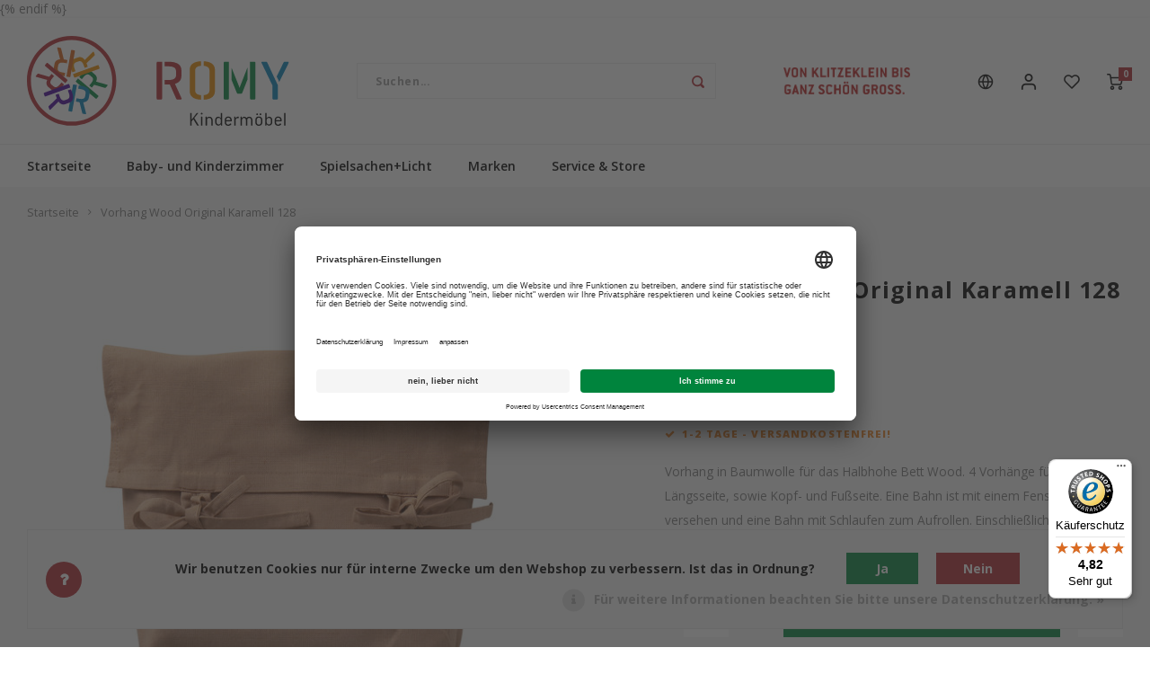

--- FILE ---
content_type: text/html;charset=utf-8
request_url: https://www.romy-kindermoebel.de/de/vorhang-wood-original-karamell-128.html
body_size: 34403
content:
<!DOCTYPE html>
<html lang="de">
	
  <head>
    
        
    <meta charset="utf-8"/>
<!-- [START] 'blocks/head.rain' -->
<!--

  (c) 2008-2026 Lightspeed Netherlands B.V.
  http://www.lightspeedhq.com
  Generated: 18-01-2026 @ 13:58:04

-->
<link rel="canonical" href="https://www.romy-kindermoebel.de/de/vorhang-wood-original-karamell-128.html"/>
<link rel="alternate" href="https://www.romy-kindermoebel.de/de/index.rss" type="application/rss+xml" title="Neue Produkte"/>
<link href="https://cdn.webshopapp.com/assets/cookielaw.css?2025-02-20" rel="stylesheet" type="text/css"/>
<meta name="robots" content="noodp,noydir"/>
<meta name="google-site-verification" content="H-P58KVsREAVntNxwmDO_Mff0ga8kpAqiIhwbHfmP6E"/>
<meta name="google-site-verification" content="eb2940fc0f3f3a1660bfb618c97fc296"/>
<meta name="google-site-verification" content="c8U1IVwiQJWDHJkf1BFh6go-Z9IUJp5Gs8iXWOQP91o"/>
<meta property="og:url" content="https://www.romy-kindermoebel.de/de/vorhang-wood-original-karamell-128.html?source=facebook"/>
<meta property="og:site_name" content="ROMY Kindermöbel"/>
<meta property="og:title" content="Oliver Furniture Wood Original Vorhang für halbhohes Hochbett Karamell"/>
<meta property="og:description" content="Vorhang Set 5-teilig für das Halbhohe Hochbett oder Etagenbett von Oliver Furniture. Einschließlich Montageset. Karamell."/>
<meta property="og:image" content="https://cdn.webshopapp.com/shops/8537/files/309439770/oliver-furniture-vorhang-wood-original-karamell-12.jpg"/>
<script>
   window.dataLayer = window.dataLayer || [];
     function gtag(){dataLayer.push(arguments);}
     const getCookieValue = (name) => (
     document.cookie.match('(^|;)\s*' + name + '\s*=\s*([^;]+)')?.pop() || ''
     );
     const cookieLawAds = parseInt(getCookieValue('COOKIELAW_ADS')) ? 'granted' : 'denied';
     const cookieLawStats = parseInt(getCookieValue('COOKIELAW_STATS')) ? 'granted' : 'denied';
     gtag('consent', 'default', {
     'ad_storage': cookieLawAds,
     'ad_user_data': cookieLawAds,
     'ad_personalization': cookieLawAds,
     'analytics_storage': cookieLawStats,
     });
<!-- Google Tag Manager -->
<script>(function(w,d,s,l,i){w[l]=w[l]||[];w[l].push({'gtm.start':
new Date().getTime(),event:'gtm.js'});var f=d.getElementsByTagName(s)[0],
j=d.createElement(s),dl=l!='dataLayer'?'&l='+l:'';j.async=true;j.src=
'https://www.googletagmanager.com/gtm.js?id='+i+dl;f.parentNode.insertBefore(j,f);
})(window,document,'script','dataLayer','GTM-K65623C');</script>
<!-- End Google Tag Manager -->
</script>
<script src="https://www.googletagmanager.com/gtag/js?id=AW-CONVERSION_ID)"></script>
<script>
window.dataLayer = window.dataLayer || [];

     function gtag(){dataLayer.push(arguments);}

     gtag('js', new Date());

     gtag('config','AW-CONVERSION_ID');)
</script>
<script>
window.dataLayer = window.dataLayer || [];
     function gtag(){dataLayer.push(arguments);}
     const getCookieValue = (name) => (
     document.cookie.match('(^|;)\s*' + name + '\s*=\s*([^;]+)')?.pop() || ''
     );
     const cookieLawAds = parseInt(getCookieValue('COOKIELAW_ADS')) ? 'granted' : 'denied';
     const cookieLawStats = parseInt(getCookieValue('COOKIELAW_STATS')) ? 'granted' : 'denied';
     gtag('consent', 'default', {
     'ad_storage': cookieLawAds,
     'ad_user_data': cookieLawAds,
     'ad_personalization': cookieLawAds,
     'analytics_storage': cookieLawStats,
     }); <!-- Google Tag Manager -->
<script>(function(w,d,s,l,i){w[l]=w[l]||[];w[l].push({'gtm.start':
new Date().getTime(),event:'gtm.js'});var f=d.getElementsByTagName(s)[0],
j=d.createElement(s),dl=l!='dataLayer'?'&l='+l:'';j.async=true;j.src=
'https://www.googletagmanager.com/gtm.js?id='+i+dl;f.parentNode.insertBefore(j,f);
})(window,document,'script','dataLayer','GTM-K65623C');</script>
<!-- End Google Tag Manager --> {% endif %}
</script>
<script>
(function(w,d,s,l,i){w[l]=w[l]||[];w[l].push({'gtm.start':
new Date().getTime(),event:'gtm.js'});var f=d.getElementsByTagName(s)[0],
j=d.createElement(s),dl=l!='dataLayer'?'&l='+l:'';j.async=true;j.src=
'https://www.googletagmanager.com/gtm.js?id='+i+dl;f.parentNode.insertBefore(j,f);
})(window,document,'script','dataLayer','GTM-K65623C');</script>
<!-- End Google Tag Manager -->
</script>
<!--[if lt IE 9]>
<script src="https://cdn.webshopapp.com/assets/html5shiv.js?2025-02-20"></script>
<![endif]-->
<!-- [END] 'blocks/head.rain' -->
    <title>Oliver Furniture Wood Original Vorhang für halbhohes Hochbett Karamell - ROMY Kindermöbel</title>
    <meta name="description" content="Vorhang Set 5-teilig für das Halbhohe Hochbett oder Etagenbett von Oliver Furniture. Einschließlich Montageset. Karamell." />
    <meta name="keywords" content="Oliver, Furniture, Vorhang, Wood, Original, Karamell, 128, Kindermöbel, Oliver Furniture, online, bestellen" />
    <meta http-equiv="X-UA-Compatible" content="IE=edge,chrome=1">
    <meta name="viewport" content="width=device-width, initial-scale=1.0">
    <meta name="apple-mobile-web-app-capable" content="yes">
    <meta name="apple-mobile-web-app-status-bar-style" content="black">
    <meta property="fb:app_id" content="966242223397117"/>
    <meta name="viewport" content="width=device-width, initial-scale=1, maximum-scale=1, user-scalable=0"/>
    <meta name="apple-mobile-web-app-capable" content="yes">
    <meta name="HandheldFriendly" content="true" /> 
		<meta name="apple-mobile-web-app-title" content="ROMY Kindermöbel">
  	<meta property="og:image" content="https://cdn.webshopapp.com/shops/8537/themes/177276/assets/logo.png?20251028113430" />  
		<link rel="apple-touch-icon-precomposed" href="https://cdn.webshopapp.com/shops/8537/themes/177276/v/731463/assets/homescreen-icon.jpg?20210701124334"/>
  
    <link rel="shortcut icon" href="https://cdn.webshopapp.com/shops/8537/themes/177276/v/731463/assets/favicon.ico?20210701124334" type="image/x-icon" />
    <link href='//fonts.googleapis.com/css?family=Open%20Sans:400,300,500,600,700,800,900' rel='stylesheet' type='text/css'>
    <link href='//fonts.googleapis.com/css?family=Open%20Sans:400,300,500,600,700,800,900' rel='stylesheet' type='text/css'>
    <link rel="stylesheet" href="https://cdn.webshopapp.com/shops/8537/themes/177276/assets/bootstrap.css?20251028113430" />
    <link rel="stylesheet" href="https://cdn.webshopapp.com/shops/8537/themes/177276/assets/font-awesome-min.css?20251028113430" />
  	  	<link href="https://cdn.webshopapp.com/shops/8537/themes/177276/assets/gibbon-icons.css?20251028113430" rel="stylesheet">
    <link rel="stylesheet" href="https://cdn.webshopapp.com/shops/8537/themes/177276/assets/owl-carousel-min.css?20251028113430" />  
    <link rel="stylesheet" href="https://cdn.webshopapp.com/shops/8537/themes/177276/assets/semantic.css?20251028113430" />  
    <link rel="stylesheet" href="https://cdn.webshopapp.com/shops/8537/themes/177276/assets/jquery-fancybox-min.css?20251028113430" /> 
    <link rel="stylesheet" href="https://cdn.webshopapp.com/shops/8537/themes/177276/assets/style.css?20251028113430?903" /> 
    <link rel="stylesheet" href="https://cdn.webshopapp.com/shops/8537/themes/177276/assets/settings.css?20251028113430" />  
    <link rel="stylesheet" href="https://cdn.webshopapp.com/assets/gui-2-0.css?2025-02-20" />
    <link rel="stylesheet" href="https://cdn.webshopapp.com/assets/gui-responsive-2-0.css?2025-02-20" />   
    <link rel="stylesheet" href="https://cdn.webshopapp.com/shops/8537/themes/177276/assets/custom.css?20251028113430" />

    <script src="https://cdn.webshopapp.com/assets/jquery-1-9-1.js?2025-02-20"></script>
    <script src="https://cdn.webshopapp.com/assets/jquery-ui-1-10-1.js?2025-02-20"></script>
    
   
    <script src="https://cdn.webshopapp.com/shops/8537/themes/177276/assets/bootstrap.js?20251028113430"></script>
    <script src="https://cdn.webshopapp.com/shops/8537/themes/177276/assets/owl-carousel-min.js?20251028113430"></script>
    <script src="https://cdn.webshopapp.com/shops/8537/themes/177276/assets/semantic.js?20251028113430"></script>
    <script src="https://cdn.webshopapp.com/shops/8537/themes/177276/assets/jquery-fancybox-min.js?20251028113430"></script>
    <script src="https://cdn.webshopapp.com/shops/8537/themes/177276/assets/moment.js?20251028113430"></script>  
    <script src="https://cdn.webshopapp.com/shops/8537/themes/177276/assets/js-cookie.js?20251028113430"></script>
    <script src="https://cdn.webshopapp.com/shops/8537/themes/177276/assets/jquery-countdown-min.js?20251028113430"></script>
  	<script src="https://cdn.webshopapp.com/shops/8537/themes/177276/assets/masonry.js?20251028113430"></script>
    <script src="https://cdn.webshopapp.com/shops/8537/themes/177276/assets/global.js?20251028113430?903"></script>
  	<script src="//cdnjs.cloudflare.com/ajax/libs/jqueryui-touch-punch/0.2.3/jquery.ui.touch-punch.min.js"></script>
    
    <script src="https://cdn.webshopapp.com/shops/8537/themes/177276/assets/jcarousel.js?20251028113430"></script>
    <script src="https://cdn.webshopapp.com/assets/gui.js?2025-02-20"></script>
    <script src="https://cdn.webshopapp.com/assets/gui-responsive-2-0.js?2025-02-20"></script>
    
        
    
    <!--[if lt IE 9]>
    <link rel="stylesheet" href="https://cdn.webshopapp.com/shops/8537/themes/177276/assets/style-ie.css?20251028113430" />
    <![endif]-->
  </head>  <body class=" no-mobile-bar"><script type="application/ld+json">
[
			{
    "@context": "http://schema.org",
    "@type": "BreadcrumbList",
    "itemListElement":
    [
      {
        "@type": "ListItem",
        "position": 1,
        "item": {
        	"@id": "https://www.romy-kindermoebel.de/de/",
        	"name": "Home"
        }
      },
    	    	{
    		"@type": "ListItem",
     		"position": 2,
     		"item":	{
      		"@id": "https://www.romy-kindermoebel.de/de/vorhang-wood-original-karamell-128.html",
      		"name": "Vorhang Wood Original Karamell 128"
    		}
    	}    	    ]
  },
      
      
  {
    "@context": "http://schema.org",
    "@type": "Product", 
    "name": "Oliver Furniture Vorhang Wood Original Karamell 128",
    "url": "https://www.romy-kindermoebel.de/de/vorhang-wood-original-karamell-128.html",
    "brand": "Oliver Furniture",    "description": "Vorhang Set 5-teilig für das Halbhohe Hochbett oder Etagenbett von Oliver Furniture. Einschließlich Montageset. Karamell.",    "image": "https://cdn.webshopapp.com/shops/8537/files/309439770/300x250x2/oliver-furniture-vorhang-wood-original-karamell-12.jpg",    "gtin13": "5711692414437",    "mpn": "041443",        "offers": {
      "@type": "Offer",
            "price": "235.00",
      "priceCurrency": "EUR",
            "url": "https://www.romy-kindermoebel.de/de/vorhang-wood-original-karamell-128.html",
      "priceValidUntil": "2027-01-18"
            	,"availability": "https://schema.org/InStock"
                    
    }
      },
      
    {
  "@context": "http://schema.org",
  "@id": "https://www.romy-kindermoebel.de/de/#Organization",
  "@type": "Organization",
  "url": "https://www.romy-kindermoebel.de/", 
  "name": "ROMY Kindermöbel",
  "logo": "https://cdn.webshopapp.com/shops/8537/themes/177276/assets/logo.png?20251028113430",
  "telephone": "+49 (0) 2603 9365400",
  "email": ""
    }
  ]
</script><div class="cart-messages hidden"><ul></ul></div><div id="cart-popup" class="cart-popup mobile-popup" data-popup="cart"><div class="popup-inner"><div class="inner cart-wrap"><div class="table"><div class="title-small title-font">Ihr Warenkorb</div><div class="general-content cart-content"></div><div class="empty-cart">
      	Keine Produkte gefunden...
      </div><div class="table-wrap"><form id="gui-form-cart" action="https://www.romy-kindermoebel.de/de/cart/update/" method="post"><table></table></form></div><div class="shipping-discount hidden"><div class="discount-block"><form class="gui-form-discount" action="https://www.romy-kindermoebel.de/de/cart/setDiscount/" method="post"><input class="standard-input" type="text" name="code" placeholder="Rabattcode"><a class="btn btn-small accent add-discount"  href="javascript:;"><i class="fa fa-plus"></i></a></form></div><a href="https://www.romy-kindermoebel.de/de/cart/?shipping" class="btn accent btn-small hidden-xs">Versandkosten Berechnung</a></div></div><div class="totals-wrap"><div class="totals"><div class="title-small title-font hidden-xs"><span data-cart-items>0</span> artikel</div><table><tr><td>Insgesamt exkl. MwSt.</td><td data-cart-total-excl>€0,00</td></tr><tr><td>MWST.</td><td data-cart-total-vat>€0,00</td></tr><tr><td>Gesamt</td><td data-cart-total-incl>€0,00</td></tr></table><div class="buttons"><a class="btn accent" href="https://www.romy-kindermoebel.de/de/checkout/">Zur Kasse</a><a class="btn paypal" href="https://www.romy-kindermoebel.de/de/express/paypal/"><i class="fa fa-paypal"></i>PayPal Express</a><a class="btn light hidden-xs" href="javascript:;" data-fancybox-close>Weiter einkaufen</a></div></div><div class="payments hidden-xs"><a href="https://www.romy-kindermoebel.de/de/service/payment-methods/" title="Zahlungsarten"><img src="https://cdn.webshopapp.com/shops/8537/themes/177276/assets/banktransfer.png?20251028113430" alt="Bank transfer" /></a><a href="https://www.romy-kindermoebel.de/de/service/payment-methods/" title="Zahlungsarten"><img src="https://cdn.webshopapp.com/shops/8537/themes/177276/assets/mastercard.png?20251028113430" alt="MasterCard" /></a><a href="https://www.romy-kindermoebel.de/de/service/payment-methods/" title="Zahlungsarten"><img src="https://cdn.webshopapp.com/shops/8537/themes/177276/assets/visa.png?20251028113430" alt="Visa" /></a><a href="https://www.romy-kindermoebel.de/de/service/payment-methods/" title="Zahlungsarten"><img src="https://cdn.webshopapp.com/shops/8537/themes/177276/assets/americanexpress.png?20251028113430" alt="American Express" /></a><a href="https://www.romy-kindermoebel.de/de/service/payment-methods/" title="Zahlungsarten"><img src="https://cdn.webshopapp.com/shops/8537/themes/177276/assets/dinersclub.png?20251028113430" alt="Dinersclub" /></a><a href="https://www.romy-kindermoebel.de/de/service/payment-methods/" title="Zahlungsarten"><img src="https://cdn.webshopapp.com/shops/8537/themes/177276/assets/creditcard.png?20251028113430" alt="Credit Card" /></a><a href="https://www.romy-kindermoebel.de/de/service/payment-methods/" title="Zahlungsarten"><img src="https://cdn.webshopapp.com/shops/8537/themes/177276/assets/digitalwallet.png?20251028113430" alt="Digital Wallet" /></a><a href="https://www.romy-kindermoebel.de/de/service/payment-methods/" title="Zahlungsarten"><img src="https://cdn.webshopapp.com/shops/8537/themes/177276/assets/paypalcp.png?20251028113430" alt="PayPal" /></a><a href="https://www.romy-kindermoebel.de/de/service/payment-methods/" title="Zahlungsarten"><img src="https://cdn.webshopapp.com/shops/8537/themes/177276/assets/paypallater.png?20251028113430" alt="PayPal Pay Later" /></a><a href="https://www.romy-kindermoebel.de/de/service/payment-methods/" title="Zahlungsarten"><img src="https://cdn.webshopapp.com/shops/8537/themes/177276/assets/klarna.png?20251028113430" alt="Klarna invoice" /></a><a href="https://www.romy-kindermoebel.de/de/service/payment-methods/" title="Zahlungsarten"><img src="https://cdn.webshopapp.com/shops/8537/themes/177276/assets/paypal.png?20251028113430" alt="PayPal" /></a></div></div></div></div><div class="close-popup"><div class="close-popup-inner"><a href="javascript:;" class="close-mobile-popup" data-fancybox-close>
        Schließen
      </a></div></div></div><div id="login-popup" class="mobile-popup" data-popup="login"><div class="popup-inner"><div class="title-small title-font">anmelden</div><form class="formLogin" id="formLogin" action="https://www.romy-kindermoebel.de/de/account/loginPost/?return=https%3A%2F%2Fwww.romy-kindermoebel.de%2Fde%2Fvorhang-wood-original-karamell-128.html" method="post"><input type="hidden" name="key" value="ef4217790e80c027ad2539042611d93f" /><input type="hidden" name="type" value="login" /><input type="submit" hidden/><input type="text" name="email" id="formLoginEmail" value="" placeholder="E-Mail-Adresse" class="standard-input" /><input type="password" name="password" id="formLoginPassword" value="" placeholder="Passwort" class="standard-input"/><div class="buttons"><a class="btn accent" href="#" onclick="$('#formLogin').submit(); return false;" title="anmelden">anmelden</a></div></form><div class="options"><a class="forgot-pw" href="https://www.romy-kindermoebel.de/de/account/password/">Passwort vergessen?</a><span class="or">oder</span><a class="no-account" href="https://www.romy-kindermoebel.de/de/account/register/">Noch kein Konto? Klicken Sie auf</a></div></div><div class="close-popup"><div class="close-popup-inner"><a href="javascript:;" class="close-mobile-popup" data-fancybox-close>
        Schließen
      </a></div></div></div><div id="language-currency-popup" class="language-currency-popup mobile-popup"><div class="popup-inner"><div class="language-section"><div class="title-small title-font">Sprache</div><div class="options-wrap"><div class="option active"><a href="https://www.romy-kindermoebel.de/de/go/product/104267088"><div class="inner"><div class="icon"><img src="https://cdn.webshopapp.com/shops/8537/themes/177276/assets/flag-de.svg?20251028113430" alt="flag-Deutsch"></div><div class="text">Deutsch</div></div></a></div><div class="option"><a href="https://www.romy-kindermoebel.de/en/go/product/104267088"><div class="inner"><div class="icon"><img src="https://cdn.webshopapp.com/shops/8537/themes/177276/assets/flag-en.svg?20251028113430" alt="flag-English"></div><div class="text">English</div></div></a></div></div></div><div class="close-popup"><div class="close-popup-inner"><a href="javascript:;" class="close-mobile-popup" data-fancybox-close>
          Schließen
        </a></div></div></div></div><div class="mobile-menu mobile-popup" data-popup="menu"><div class="popup-inner"><div class="menu-wrap"><div class="breads">Hoofdmenu</div><div class="title-small title-font">Beliebte Kategorien</div><div class="menu"><ul><li class=""><a class="normal-link" href="https://www.romy-kindermoebel.de/de/baby-und-kinderzimmer/">Baby- und Kinderzimmer<span class="more-cats"><i class="fa fa-chevron-right"></i></span></a><div class="subs"><div class="breads">Hoofdmenu / baby- und kinderzimmer</div><div class="title-small title-font text-center subs-back"><i class="fa fa-chevron-left"></i>Baby- und Kinderzimmer</div><ul class=""><li class=""><a class="normal-link" href="https://www.romy-kindermoebel.de/de/baby-und-kinderzimmer/baby-und-kinderbetten/">Baby- und Kinderbetten<span class="more-cats"><i class="fa fa-chevron-right"></i></span></a><div class="subs"><div class="breads">Hoofdmenu / baby- und kinderzimmer / baby- und kinderbetten</div><div class="title-small title-font text-center subs-back"><i class="fa fa-chevron-left"></i>Baby- und Kinderbetten</div><ul class=""><li class=""><a class="normal-link" href="https://www.romy-kindermoebel.de/de/baby-und-kinderzimmer/baby-und-kinderbetten/babybetten/">Babybetten</a></li><li class=""><a class="normal-link" href="https://www.romy-kindermoebel.de/de/baby-und-kinderzimmer/baby-und-kinderbetten/wiegen-und-beistellbett/">Wiegen und Beistellbett</a></li><li class=""><a class="normal-link" href="https://www.romy-kindermoebel.de/de/baby-und-kinderzimmer/baby-und-kinderbetten/juniorbetten/">Juniorbetten</a></li><li class=""><a class="normal-link" href="https://www.romy-kindermoebel.de/de/baby-und-kinderzimmer/baby-und-kinderbetten/betten-und-sofabetten/">Betten und Sofabetten</a></li><li class=""><a class="normal-link" href="https://www.romy-kindermoebel.de/de/baby-und-kinderzimmer/baby-und-kinderbetten/halbhohe-betten/">Halbhohe Betten</a></li><li class=""><a class="normal-link" href="https://www.romy-kindermoebel.de/de/baby-und-kinderzimmer/baby-und-kinderbetten/hochbetten/">Hochbetten</a></li><li class=""><a class="normal-link" href="https://www.romy-kindermoebel.de/de/baby-und-kinderzimmer/baby-und-kinderbetten/etagenbetten/">Etagenbetten</a></li><li class=""><a class="normal-link" href="https://www.romy-kindermoebel.de/de/baby-und-kinderzimmer/baby-und-kinderbetten/himmelbetten/">Himmelbetten</a></li><li class=""><a class="normal-link" href="https://www.romy-kindermoebel.de/de/baby-und-kinderzimmer/baby-und-kinderbetten/spielbetten/">Spielbetten</a></li><li class=""><a class="normal-link" href="https://www.romy-kindermoebel.de/de/baby-und-kinderzimmer/baby-und-kinderbetten/betten-ab-120-cm-breite/">Betten ab 120 cm Breite</a></li></ul></div></li><li class=""><a class="normal-link" href="https://www.romy-kindermoebel.de/de/baby-und-kinderzimmer/baby-und-kindermoebel/">Baby- und Kindermöbel<span class="more-cats"><i class="fa fa-chevron-right"></i></span></a><div class="subs"><div class="breads">Hoofdmenu / baby- und kinderzimmer / baby- und kinderbetten / baby- und kindermöbel</div><div class="title-small title-font text-center subs-back"><i class="fa fa-chevron-left"></i>Baby- und Kindermöbel</div><ul class=""><li class=""><a class="normal-link" href="https://www.romy-kindermoebel.de/de/baby-und-kinderzimmer/baby-und-kindermoebel/kleiderschraenke/">Kleiderschränke</a></li><li class=""><a class="normal-link" href="https://www.romy-kindermoebel.de/de/baby-und-kinderzimmer/baby-und-kindermoebel/wickeltische-und-kommoden/">Wickeltische und Kommoden</a></li><li class=""><a class="normal-link" href="https://www.romy-kindermoebel.de/de/baby-und-kinderzimmer/baby-und-kindermoebel/regale/">Regale</a></li><li class=""><a class="normal-link" href="https://www.romy-kindermoebel.de/de/baby-und-kinderzimmer/baby-und-kindermoebel/schreibtisch/kinderschreibtische/">Kinderschreibtische</a></li><li class=""><a class="normal-link" href="https://www.romy-kindermoebel.de/de/baby-und-kinderzimmer/baby-und-kindermoebel/schreibtischstuehle/">Schreibtischstühle</a></li><li class=""><a class="normal-link" href="https://www.romy-kindermoebel.de/de/baby-und-kinderzimmer/baby-und-kindermoebel/tische-stuehle/">Tische + Stühle</a></li><li class=""><a class="normal-link" href="https://www.romy-kindermoebel.de/de/baby-und-kinderzimmer/baby-und-kindermoebel/montessori-moebel/">Montessori Möbel</a></li></ul></div></li><li class=""><a class="normal-link" href="https://www.romy-kindermoebel.de/de/baby-und-kinderzimmer/matratzen-und-schlafausstattung/">Matratzen und Schlafausstattung<span class="more-cats"><i class="fa fa-chevron-right"></i></span></a><div class="subs"><div class="breads">Hoofdmenu / baby- und kinderzimmer / baby- und kinderbetten / baby- und kindermöbel / matratzen und schlafausstattung</div><div class="title-small title-font text-center subs-back"><i class="fa fa-chevron-left"></i>Matratzen und Schlafausstattung</div><ul class=""><li class=""><a class="normal-link" href="https://www.romy-kindermoebel.de/de/baby-und-kinderzimmer/matratzen-und-schlafausstattung/kindermatratzen/">Kindermatratzen</a></li><li class=""><a class="normal-link" href="https://www.romy-kindermoebel.de/de/baby-und-kinderzimmer/matratzen-und-schlafausstattung/babymatratzen/">Babymatratzen</a></li><li class=""><a class="normal-link" href="https://www.romy-kindermoebel.de/de/baby-und-kinderzimmer/matratzen-und-schlafausstattung/wiegenmatratzen/">Wiegenmatratzen</a></li><li class=""><a class="normal-link" href="https://www.romy-kindermoebel.de/de/baby-und-kinderzimmer/matratzen-und-schlafausstattung/kopfkissen/">Kopfkissen</a></li><li class=""><a class="normal-link" href="https://www.romy-kindermoebel.de/de/baby-und-kinderzimmer/matratzen-und-schlafausstattung/zudecken/">Zudecken</a></li><li class=""><a class="normal-link" href="https://www.romy-kindermoebel.de/de/baby-und-kinderzimmer/matratzen-und-schlafausstattung/bettwaesche/">Bettwäsche</a></li><li class=""><a class="normal-link" href="https://www.romy-kindermoebel.de/de/baby-und-kinderzimmer/matratzen-und-schlafausstattung/betttuecher/">Betttücher</a></li><li class=""><a class="normal-link" href="https://www.romy-kindermoebel.de/de/baby-und-kinderzimmer/matratzen-und-schlafausstattung/auf-und-unterlagen/">Auf- und Unterlagen</a></li><li class=""><a class="normal-link" href="https://www.romy-kindermoebel.de/de/baby-und-kinderzimmer/matratzen-und-schlafausstattung/lattenroste/">Lattenroste</a></li><li class=""><a class="normal-link" href="https://www.romy-kindermoebel.de/de/baby-und-kinderzimmer/matratzen-und-schlafausstattung/allergikerprogramm/">Allergikerprogramm</a></li></ul></div></li><li class=""><a class="normal-link" href="https://www.romy-kindermoebel.de/de/baby-und-kinderzimmer/kinderzimmer-textilien/">Kinderzimmer-Textilien<span class="more-cats"><i class="fa fa-chevron-right"></i></span></a><div class="subs"><div class="breads">Hoofdmenu / baby- und kinderzimmer / baby- und kinderbetten / baby- und kindermöbel / matratzen und schlafausstattung / kinderzimmer-textilien</div><div class="title-small title-font text-center subs-back"><i class="fa fa-chevron-left"></i>Kinderzimmer-Textilien</div><ul class=""><li class=""><a class="normal-link" href="https://www.romy-kindermoebel.de/de/baby-und-kinderzimmer/kinderzimmer-textilien/teppiche/">Teppiche</a></li><li class=""><a class="normal-link" href="https://www.romy-kindermoebel.de/de/baby-und-kinderzimmer/kinderzimmer-textilien/kissen/">Kissen</a></li><li class=""><a class="normal-link" href="https://www.romy-kindermoebel.de/de/baby-und-kinderzimmer/kinderzimmer-textilien/decken/">Decken</a></li><li class=""><a class="normal-link" href="https://www.romy-kindermoebel.de/de/baby-und-kinderzimmer/kinderzimmer-textilien/wickelauflagen/">Wickelauflagen</a></li></ul></div></li></ul></div></li><li class=""><a class="normal-link" href="https://www.romy-kindermoebel.de/de/spielsachenlicht/">Spielsachen+Licht<span class="more-cats"><i class="fa fa-chevron-right"></i></span></a><div class="subs"><div class="breads">Hoofdmenu / spielsachen+licht</div><div class="title-small title-font text-center subs-back"><i class="fa fa-chevron-left"></i>Spielsachen+Licht</div><ul class=""><li class=""><a class="normal-link" href="https://www.romy-kindermoebel.de/de/spielsachenlicht/spielfahrzeuge/">Spielfahrzeuge</a></li><li class=""><a class="normal-link" href="https://www.romy-kindermoebel.de/de/spielsachenlicht/baby-spielsachen/">Baby Spielsachen</a></li><li class=""><a class="normal-link" href="https://www.romy-kindermoebel.de/de/spielsachenlicht/schlaginstrumente/">Schlaginstrumente</a></li><li class=""><a class="normal-link" href="https://www.romy-kindermoebel.de/de/spielsachenlicht/kuschelkissen/">Kuschelkissen</a></li><li class=""><a class="normal-link" href="https://www.romy-kindermoebel.de/de/spielsachenlicht/kinderrutschen/">Kinderrutschen</a></li><li class=""><a class="normal-link" href="https://www.romy-kindermoebel.de/de/spielsachenlicht/leuchten/">Leuchten</a></li></ul></div></li><li class=""><a class="normal-link" href="https://www.romy-kindermoebel.de/de/marken/">Marken<span class="more-cats"><i class="fa fa-chevron-right"></i></span></a><div class="subs"><div class="breads">Hoofdmenu / marken</div><div class="title-small title-font text-center subs-back"><i class="fa fa-chevron-left"></i>Marken</div><ul class=""><li class=""><a class="normal-link" href="https://www.romy-kindermoebel.de/de/marken/oliver-furniture/">Oliver Furniture<span class="more-cats"><i class="fa fa-chevron-right"></i></span></a><div class="subs"><div class="breads">Hoofdmenu / marken / oliver furniture</div><div class="title-small title-font text-center subs-back"><i class="fa fa-chevron-left"></i>Oliver Furniture</div><ul class=""><li class=""><a class="normal-link" href="https://www.romy-kindermoebel.de/de/marken/oliver-furniture/wood-original-betten/">Wood Original Betten</a></li><li class=""><a class="normal-link" href="https://www.romy-kindermoebel.de/de/marken/oliver-furniture/umbausets-fuer-wood-betten/">Umbausets für Wood Betten</a></li><li class=""><a class="normal-link" href="https://www.romy-kindermoebel.de/de/marken/oliver-furniture/wood-mini-babybett-und-juniorbett/">Wood Mini+ Babybett und Juniorbett</a></li><li class=""><a class="normal-link" href="https://www.romy-kindermoebel.de/de/marken/oliver-furniture/umbausets-fuer-wood-mini-betten/">Umbausets für Wood Mini+ Betten</a></li><li class=""><a class="normal-link" href="https://www.romy-kindermoebel.de/de/marken/oliver-furniture/wood-original-kleiderschrank-regale/">Wood Original Kleiderschrank + Regale</a></li><li class=""><a class="normal-link" href="https://www.romy-kindermoebel.de/de/marken/oliver-furniture/seaside-classic/">Seaside Classic</a></li><li class=""><a class="normal-link" href="https://www.romy-kindermoebel.de/de/marken/oliver-furniture/umbausets-fuer-seaside-betten-und-lille/">Umbausets für Seaside Betten und Lille+</a></li><li class=""><a class="normal-link" href="https://www.romy-kindermoebel.de/de/marken/oliver-furniture/camp-collection/">Camp Collection</a></li><li class=""><a class="normal-link" href="https://www.romy-kindermoebel.de/de/marken/oliver-furniture/schreibtisch-sitzmoebel/">Schreibtisch + Sitzmöbel</a></li><li class=""><a class="normal-link" href="https://www.romy-kindermoebel.de/de/marken/oliver-furniture/kissen-vorhaenge/">Kissen + Vorhänge</a></li><li class=""><a class="normal-link" href="https://www.romy-kindermoebel.de/de/marken/oliver-furniture/matratzen/">Matratzen</a></li><li class=""><a class="normal-link" href="https://www.romy-kindermoebel.de/de/marken/oliver-furniture/bettlaken-u-bettwaesche/">Bettlaken u. Bettwäsche</a></li><li class=""><a class="normal-link" href="https://www.romy-kindermoebel.de/de/marken/oliver-furniture/zubehoer/">Zubehör</a></li><li class=""><a class="normal-link" href="https://www.romy-kindermoebel.de/de/marken/oliver-furniture/wood-baby-und-kleinkinderwippe/">Wood Baby- und Kleinkinderwippe</a></li><li class=""><a class="normal-link" href="https://www.romy-kindermoebel.de/de/marken/oliver-furniture/service-von-romy/">Service von ROMY</a></li></ul></div></li><li class=""><a class="normal-link" href="https://www.romy-kindermoebel.de/de/marken/dear-april/">Dear April<span class="more-cats"><i class="fa fa-chevron-right"></i></span></a><div class="subs"><div class="breads">Hoofdmenu / marken / oliver furniture / dear april</div><div class="title-small title-font text-center subs-back"><i class="fa fa-chevron-left"></i>Dear April</div><ul class=""><li class=""><a class="normal-link" href="https://www.romy-kindermoebel.de/de/marken/dear-april/spannbettlaken/">Spannbettlaken</a></li><li class=""><a class="normal-link" href="https://www.romy-kindermoebel.de/de/marken/dear-april/bettnestchen/">Bettnestchen</a></li><li class=""><a class="normal-link" href="https://www.romy-kindermoebel.de/de/marken/dear-april/betttasche/">Betttasche</a></li><li class=""><a class="normal-link" href="https://www.romy-kindermoebel.de/de/marken/dear-april/wickelkissen/">Wickelkissen</a></li><li class=""><a class="normal-link" href="https://www.romy-kindermoebel.de/de/marken/dear-april/bettschlange/">Bettschlange</a></li><li class=""><a class="normal-link" href="https://www.romy-kindermoebel.de/de/marken/dear-april/bettwaesche/">Bettwäsche</a></li><li class=""><a class="normal-link" href="https://www.romy-kindermoebel.de/de/marken/dear-april/kinderzimmer/">Kinderzimmer</a></li><li class=""><a class="normal-link" href="https://www.romy-kindermoebel.de/de/marken/dear-april/spielsachen/">Spielsachen</a></li><li class=""><a class="normal-link" href="https://www.romy-kindermoebel.de/de/marken/dear-april/stillkissen/">Stillkissen</a></li><li class=""><a class="normal-link" href="https://www.romy-kindermoebel.de/de/marken/dear-april/schlafsaecke/">Schlafsäcke</a></li></ul></div></li><li class=""><a class="normal-link" href="https://www.romy-kindermoebel.de/de/marken/oeuf-nyc/">Oeuf NYC<span class="more-cats"><i class="fa fa-chevron-right"></i></span></a><div class="subs"><div class="breads">Hoofdmenu / marken / oliver furniture / dear april / oeuf nyc</div><div class="title-small title-font text-center subs-back"><i class="fa fa-chevron-left"></i>Oeuf NYC</div><ul class=""><li class=""><a class="normal-link" href="https://www.romy-kindermoebel.de/de/marken/oeuf-nyc/perch-betten-und-zubehoer/">Perch Betten und Zubehör</a></li><li class=""><a class="normal-link" href="https://www.romy-kindermoebel.de/de/marken/oeuf-nyc/moss-betten-und-zubehoer/">Moss Betten und Zubehör</a></li><li class=""><a class="normal-link" href="https://www.romy-kindermoebel.de/de/marken/oeuf-nyc/aufbewahrung-und-spielen/">Aufbewahrung und Spielen</a></li><li class=""><a class="normal-link" href="https://www.romy-kindermoebel.de/de/marken/oeuf-nyc/river-betten-und-zubehoer/">River Betten und Zubehör</a></li><li class=""><a class="normal-link" href="https://www.romy-kindermoebel.de/de/marken/oeuf-nyc/baby-bett-und-zubehoer/">Baby Bett und Zubehör</a></li></ul></div></li><li class=""><a class="normal-link" href="https://www.romy-kindermoebel.de/de/marken/dormiente/">Dormiente<span class="more-cats"><i class="fa fa-chevron-right"></i></span></a><div class="subs"><div class="breads">Hoofdmenu / marken / oliver furniture / dear april / oeuf nyc / dormiente</div><div class="title-small title-font text-center subs-back"><i class="fa fa-chevron-left"></i>Dormiente</div><ul class=""><li class=""><a class="normal-link" href="https://www.romy-kindermoebel.de/de/marken/dormiente/natural-kids-baby/">Natural Kids / Baby</a></li><li class=""><a class="normal-link" href="https://www.romy-kindermoebel.de/de/marken/dormiente/natural-eco/">Natural ECO</a></li><li class=""><a class="normal-link" href="https://www.romy-kindermoebel.de/de/marken/dormiente/lattenroste/">Lattenroste</a></li><li class=""><a class="normal-link" href="https://www.romy-kindermoebel.de/de/marken/dormiente/kissen-decken/">Kissen + Decken</a></li><li class=""><a class="normal-link" href="https://www.romy-kindermoebel.de/de/marken/dormiente/betten/">Betten</a></li><li class=""><a class="normal-link" href="https://www.romy-kindermoebel.de/de/marken/dormiente/zertifikate-empfehlungen/">Zertifikate &amp; Empfehlungen</a></li></ul></div></li><li class=""><a class="normal-link" href="https://www.romy-kindermoebel.de/de/marken/leander/">Leander<span class="more-cats"><i class="fa fa-chevron-right"></i></span></a><div class="subs"><div class="breads">Hoofdmenu / marken / oliver furniture / dear april / oeuf nyc / dormiente / leander</div><div class="title-small title-font text-center subs-back"><i class="fa fa-chevron-left"></i>Leander</div><ul class=""><li class=""><a class="normal-link" href="https://www.romy-kindermoebel.de/de/marken/leander/linea-by-leander/">Linea by Leander</a></li><li class=""><a class="normal-link" href="https://www.romy-kindermoebel.de/de/marken/leander/leanderbett/">Leanderbett</a></li><li class=""><a class="normal-link" href="https://www.romy-kindermoebel.de/de/marken/leander/leanderwiege/">Leanderwiege</a></li><li class=""><a class="normal-link" href="https://www.romy-kindermoebel.de/de/marken/leander/wickeltisch/">Wickeltisch</a></li><li class=""><a class="normal-link" href="https://www.romy-kindermoebel.de/de/marken/leander/hochstuhl-louie-und-classic/">Hochstuhl Louie und Classic</a></li><li class=""><a class="normal-link" href="https://www.romy-kindermoebel.de/de/marken/leander/juniorbett-zubehoer/">Juniorbett (Zubehör)</a></li><li class=""><a class="normal-link" href="https://www.romy-kindermoebel.de/de/marken/leander/matty-wickelauflage/">Matty Wickelauflage</a></li><li class=""><a class="normal-link" href="https://www.romy-kindermoebel.de/de/marken/leander/leander-luna/">Leander Luna</a></li><li class=""><a class="normal-link" href="https://www.romy-kindermoebel.de/de/marken/leander/textilien/">Textilien</a></li></ul></div></li><li class=""><a class="normal-link" href="https://www.romy-kindermoebel.de/de/marken/lifetime-kidsrooms/">Lifetime Kidsrooms<span class="more-cats"><i class="fa fa-chevron-right"></i></span></a><div class="subs"><div class="breads">Hoofdmenu / marken / oliver furniture / dear april / oeuf nyc / dormiente / leander / lifetime kidsrooms</div><div class="title-small title-font text-center subs-back"><i class="fa fa-chevron-left"></i>Lifetime Kidsrooms</div><ul class=""><li class=""><a class="normal-link" href="https://www.romy-kindermoebel.de/de/marken/lifetime-kidsrooms/lifetime-betten/">Lifetime Betten</a></li><li class=""><a class="normal-link" href="https://www.romy-kindermoebel.de/de/marken/lifetime-kidsrooms/lifetime-themenzimmer/">Lifetime Themenzimmer</a></li><li class=""><a class="normal-link" href="https://www.romy-kindermoebel.de/de/marken/lifetime-kidsrooms/lifetime-regale/">Lifetime Regale</a></li><li class=""><a class="normal-link" href="https://www.romy-kindermoebel.de/de/marken/lifetime-kidsrooms/lifetime-kleiderschraenke/">Lifetime Kleiderschränke</a></li><li class=""><a class="normal-link" href="https://www.romy-kindermoebel.de/de/marken/lifetime-kidsrooms/lifetime-schreibtisch/">Lifetime Schreibtisch</a></li><li class=""><a class="normal-link" href="https://www.romy-kindermoebel.de/de/marken/lifetime-kidsrooms/vorhaenge-und-himmel/">Vorhänge und Himmel</a></li><li class=""><a class="normal-link" href="https://www.romy-kindermoebel.de/de/marken/lifetime-kidsrooms/bettwaesche/">Bettwäsche</a></li><li class=""><a class="normal-link" href="https://www.romy-kindermoebel.de/de/marken/lifetime-kidsrooms/kissen-und-teppiche/">Kissen und Teppiche</a></li><li class=""><a class="normal-link" href="https://www.romy-kindermoebel.de/de/marken/lifetime-kidsrooms/zubehoer/">Zubehör</a></li><li class=""><a class="normal-link" href="https://www.romy-kindermoebel.de/de/marken/lifetime-kidsrooms/lifetime-matratzen/">Lifetime Matratzen</a></li><li class=""><a class="normal-link" href="https://www.romy-kindermoebel.de/de/marken/lifetime-kidsrooms/3d-raumplaner/">3D Raumplaner</a></li></ul></div></li><li class=""><a class="normal-link" href="https://www.romy-kindermoebel.de/de/marken/baghera/">Baghera<span class="more-cats"><i class="fa fa-chevron-right"></i></span></a><div class="subs"><div class="breads">Hoofdmenu / marken / oliver furniture / dear april / oeuf nyc / dormiente / leander / lifetime kidsrooms / baghera</div><div class="title-small title-font text-center subs-back"><i class="fa fa-chevron-left"></i>Baghera</div><ul class=""><li class=""><a class="normal-link" href="https://www.romy-kindermoebel.de/de/marken/baghera/tretautos/">Tretautos</a></li><li class=""><a class="normal-link" href="https://www.romy-kindermoebel.de/de/marken/baghera/woodies/">Woodies</a></li><li class=""><a class="normal-link" href="https://www.romy-kindermoebel.de/de/marken/baghera/speedster/">Speedster</a></li></ul></div></li><li class=""><a class="normal-link" href="https://www.romy-kindermoebel.de/de/marken/mathy-by-bols/">Mathy by Bols</a></li><li class=""><a class="normal-link" href="https://www.romy-kindermoebel.de/de/marken/wookids/">WOOKIDS<span class="more-cats"><i class="fa fa-chevron-right"></i></span></a><div class="subs"><div class="breads">Hoofdmenu / marken / oliver furniture / dear april / oeuf nyc / dormiente / leander / lifetime kidsrooms / baghera / mathy by bols / wookids</div><div class="title-small title-font text-center subs-back"><i class="fa fa-chevron-left"></i>WOOKIDS</div><ul class=""><li class=""><a class="normal-link" href="https://www.romy-kindermoebel.de/de/marken/wookids/de-breuyn-destyle/">De Breuyn DESTYLE</a></li><li class=""><a class="normal-link" href="https://www.romy-kindermoebel.de/de/marken/wookids/de-breuyn-ziggy/">De Breuyn ZIGGY</a></li></ul></div></li><li class=""><a class="normal-link" href="https://www.romy-kindermoebel.de/de/marken/new-sanders-fanny/">New Sanders Fanny<span class="more-cats"><i class="fa fa-chevron-right"></i></span></a><div class="subs"><div class="breads">Hoofdmenu / marken / oliver furniture / dear april / oeuf nyc / dormiente / leander / lifetime kidsrooms / baghera / mathy by bols / wookids / new sanders fanny</div><div class="title-small title-font text-center subs-back"><i class="fa fa-chevron-left"></i>New Sanders Fanny</div><ul class=""><li class=""><a class="normal-link" href="https://www.romy-kindermoebel.de/de/marken/new-sanders-fanny/betten-system-fanny/">Betten System Fanny</a></li><li class=""><a class="normal-link" href="https://www.romy-kindermoebel.de/de/marken/new-sanders-fanny/umbau-sets/">Umbau-Sets</a></li><li class=""><a class="normal-link" href="https://www.romy-kindermoebel.de/de/marken/new-sanders-fanny/fanny-zubehoer/">Fanny Zubehör</a></li></ul></div></li><li class=""><a class="normal-link" href="https://www.romy-kindermoebel.de/de/marken/we-are-bitte/">we are bitte<span class="more-cats"><i class="fa fa-chevron-right"></i></span></a><div class="subs"><div class="breads">Hoofdmenu / marken / oliver furniture / dear april / oeuf nyc / dormiente / leander / lifetime kidsrooms / baghera / mathy by bols / wookids / new sanders fanny / we are bitte</div><div class="title-small title-font text-center subs-back"><i class="fa fa-chevron-left"></i>we are bitte</div><ul class=""><li class=""><a class="normal-link" href="https://www.romy-kindermoebel.de/de/marken/we-are-bitte/nature-baby/">Nature Baby</a></li><li class=""><a class="normal-link" href="https://www.romy-kindermoebel.de/de/marken/we-are-bitte/nature-juniorbett/">Nature Juniorbett</a></li><li class=""><a class="normal-link" href="https://www.romy-kindermoebel.de/de/marken/we-are-bitte/nature-textilien/">Nature Textilien</a></li></ul></div></li><li class=""><a class="normal-link" href="https://www.romy-kindermoebel.de/de/marken/pure-position/">Pure Position</a></li><li class=""><a class="normal-link" href="https://www.romy-kindermoebel.de/de/marken/poptop-schreibtisch/">POPTOP Schreibtisch</a></li><li class=""><a class="normal-link" href="https://www.romy-kindermoebel.de/de/marken/richard-lampert-eiermann/">Richard Lampert / Eiermann<span class="more-cats"><i class="fa fa-chevron-right"></i></span></a><div class="subs"><div class="breads">Hoofdmenu / marken / oliver furniture / dear april / oeuf nyc / dormiente / leander / lifetime kidsrooms / baghera / mathy by bols / wookids / new sanders fanny / we are bitte / pure position / poptop schreibtisch / richard lampert / eiermann</div><div class="title-small title-font text-center subs-back"><i class="fa fa-chevron-left"></i>Richard Lampert / Eiermann</div><ul class=""><li class=""><a class="normal-link" href="https://www.romy-kindermoebel.de/de/marken/richard-lampert-eiermann/schreibtisch/">Schreibtisch</a></li><li class=""><a class="normal-link" href="https://www.romy-kindermoebel.de/de/marken/richard-lampert-eiermann/famille-garage/">Famille Garage</a></li><li class=""><a class="normal-link" href="https://www.romy-kindermoebel.de/de/marken/richard-lampert-eiermann/famille-garage-baby/">Famille Garage Baby</a></li><li class=""><a class="normal-link" href="https://www.romy-kindermoebel.de/de/marken/richard-lampert-eiermann/loenneberga/">Lönneberga</a></li></ul></div></li><li class=""><a class="normal-link" href="https://www.romy-kindermoebel.de/de/marken/rafa-kids/">Rafa-kids<span class="more-cats"><i class="fa fa-chevron-right"></i></span></a><div class="subs"><div class="breads">Hoofdmenu / marken / oliver furniture / dear april / oeuf nyc / dormiente / leander / lifetime kidsrooms / baghera / mathy by bols / wookids / new sanders fanny / we are bitte / pure position / poptop schreibtisch / richard lampert / eiermann / rafa-kids</div><div class="title-small title-font text-center subs-back"><i class="fa fa-chevron-left"></i>Rafa-kids</div><ul class=""><li class=""><a class="normal-link" href="https://www.romy-kindermoebel.de/de/marken/rafa-kids/rafa-kids-betten/">Rafa-kids Betten</a></li><li class=""><a class="normal-link" href="https://www.romy-kindermoebel.de/de/marken/rafa-kids/rafa-kids-schraenke/">Rafa-kids Schränke</a></li><li class=""><a class="normal-link" href="https://www.romy-kindermoebel.de/de/marken/rafa-kids/rafa-kids-tisch-stuhl-u-sessel/">Rafa-kids Tisch, Stuhl u. Sessel</a></li><li class=""><a class="normal-link" href="https://www.romy-kindermoebel.de/de/marken/rafa-kids/rafa-kids-regale/">Rafa-kids Regale</a></li></ul></div></li><li class=""><a class="normal-link" href="https://www.romy-kindermoebel.de/de/marken/bermbach-handcrafted/">Bermbach Handcrafted</a></li><li class=""><a class="normal-link" href="https://www.romy-kindermoebel.de/de/marken/mueller-moebelwerkstaetten/">Müller Möbelwerkstätten<span class="more-cats"><i class="fa fa-chevron-right"></i></span></a><div class="subs"><div class="breads">Hoofdmenu / marken / oliver furniture / dear april / oeuf nyc / dormiente / leander / lifetime kidsrooms / baghera / mathy by bols / wookids / new sanders fanny / we are bitte / pure position / poptop schreibtisch / richard lampert / eiermann / rafa-kids / bermbach handcrafted / müller möbelwerkstätten</div><div class="title-small title-font text-center subs-back"><i class="fa fa-chevron-left"></i>Müller Möbelwerkstätten</div><ul class=""><li class=""><a class="normal-link" href="https://www.romy-kindermoebel.de/de/marken/mueller-moebelwerkstaetten/stapelliege/">Stapelliege</a></li><li class=""><a class="normal-link" href="https://www.romy-kindermoebel.de/de/marken/mueller-moebelwerkstaetten/schranksystem/">Schranksystem</a></li><li class=""><a class="normal-link" href="https://www.romy-kindermoebel.de/de/marken/mueller-moebelwerkstaetten/arbeitsplatz/">Arbeitsplatz</a></li></ul></div></li><li class=""><a class="normal-link" href="https://www.romy-kindermoebel.de/de/marken/richard-lampert-eiermann/moizi/">Moizi</a></li><li class=""><a class="normal-link" href="https://www.romy-kindermoebel.de/de/marken/lorena-canals/">Lorena Canals</a></li><li class=""><a class="normal-link" href="https://www.romy-kindermoebel.de/de/marken/traeumeland/">Träumeland</a></li><li class=""><a class="normal-link" href="https://www.romy-kindermoebel.de/de/marken/sebra/">Sebra</a></li><li class=""><a class="normal-link" href="https://www.romy-kindermoebel.de/de/marken/flexa/">FLEXA</a></li><li class=""><a class="normal-link" href="https://www.romy-kindermoebel.de/de/marken/kas-kopenhagen/">KAS Kopenhagen</a></li></ul></div></li><li class=""><a class="normal-link" href="https://www.romy-kindermoebel.de/de/service-store/">Service &amp; Store</a></li></ul><ul><li><a href="javascript:;">Sprache - DE<span class="more-cats"><i class="fa fa-chevron-right"></i></span></a><div class="subs"><div class="breads">Hoofdmenu</div><div class="title-small title-font text-center subs-back"><i class="fa fa-chevron-left"></i>Sprache</div><ul class=""><li class="active"><a class="normal-link" href="https://www.romy-kindermoebel.de/de/">Deutsch</a></li><li class=""><a class="normal-link" href="https://www.romy-kindermoebel.de/en/">English</a></li></ul></div></li><li class="highlight hidden-sm"><a class="open-mobile-slide" data-popup="login" href="javascript:;">anmelden</a></li></ul></div></div></div><div class="close-popup dark"><div class="close-popup-inner"><a href="javascript:;" class="close-mobile-popup" data-fancybox-close>
        Schließen
      </a></div></div></div><header id="header" class="with-large-logo"><div class="main-header"><div class="container"><div class="inner"><div class="mob-icons visible-xs"><ul><li><a class="open-mobile-slide" data-popup="menu" data-main-link href="javascript:;"><i class="sm sm-bars"></i></a></li><li><a class="open-mobile-slide" data-popup="login" data-main-link href="javascript:;"><i class="sm sm-user"></i></a></li></ul></div><div class="logo large-logo align-middle"><a href="https://www.romy-kindermoebel.de/de/"><img src="https://cdn.webshopapp.com/shops/8537/files/370626202/romy-logo-rgb.svg" alt="ROMY Kindermöbel"></a></div><div class="mob-icons second visible-xs"><ul><li><a class="open-mobile-slide" data-popup="search" data-main-link href="javascript:;"><i class="sm sm-search"></i></a></li><li><a  href="https://www.romy-kindermoebel.de/de/cart/"><span class="icon-wrap"><i class="sm sm-cart"></i><div class="items" data-cart-items>0</div></span></a></li></ul></div><div class="vertical-menu-wrap hidden-xs hidden-md hidden-lg"><div class="btn-wrap"><a class="btn accent vertical-menu-btn open-mobile-slide" data-popup="menu" data-main-link href="javascript:;">Beliebte Kategorien<i class="fa fa-angle-down"></i></a></div></div><div class="vertical-menu-wrap hidden-xs hidden-sm visible-sm hidden-md hidden-lg "><div class="btn-wrap"><a class="btn accent vertical-menu-btn open-vertical-menu">Beliebte Kategorien<i class="fa fa-angle-down"></i></a><div class="vertical-menu"><ul><li class=""><a class="" href="https://www.romy-kindermoebel.de/de/baby-und-kinderzimmer/"><div class="category-wrap"><img src="https://cdn.webshopapp.com/shops/8537/files/370624721/100x100x1/baby-und-kinderzimmer.jpg" alt="Baby- und Kinderzimmer">
                                            Baby- und Kinderzimmer
                    </div><i class="fa fa-chevron-right arrow-right"></i></a><div class="subs"><ul><li class="subs-title"><a class="" href="https://www.romy-kindermoebel.de/de/baby-und-kinderzimmer/">Baby- und Kinderzimmer</a></li><li class=""><a class="" href="https://www.romy-kindermoebel.de/de/baby-und-kinderzimmer/baby-und-kinderbetten/"><div>
                            Baby- und Kinderbetten
                          </div><i class="fa fa-chevron-right arrow-right"></i></a><div class="subs"><ul><li class="subs-title"><a class="" href="https://www.romy-kindermoebel.de/de/baby-und-kinderzimmer/baby-und-kinderbetten/">Baby- und Kinderbetten</a></li><li class=""><a class="" href="https://www.romy-kindermoebel.de/de/baby-und-kinderzimmer/baby-und-kinderbetten/babybetten/"><div>
                                  Babybetten
                                </div></a></li><li class=""><a class="" href="https://www.romy-kindermoebel.de/de/baby-und-kinderzimmer/baby-und-kinderbetten/wiegen-und-beistellbett/"><div>
                                  Wiegen und Beistellbett
                                </div></a></li><li class=""><a class="" href="https://www.romy-kindermoebel.de/de/baby-und-kinderzimmer/baby-und-kinderbetten/juniorbetten/"><div>
                                  Juniorbetten
                                </div></a></li><li class=""><a class="" href="https://www.romy-kindermoebel.de/de/baby-und-kinderzimmer/baby-und-kinderbetten/betten-und-sofabetten/"><div>
                                  Betten und Sofabetten
                                </div></a></li><li class=""><a class="" href="https://www.romy-kindermoebel.de/de/baby-und-kinderzimmer/baby-und-kinderbetten/halbhohe-betten/"><div>
                                  Halbhohe Betten
                                </div></a></li><li class=""><a class="" href="https://www.romy-kindermoebel.de/de/baby-und-kinderzimmer/baby-und-kinderbetten/hochbetten/"><div>
                                  Hochbetten
                                </div></a></li><li class=""><a class="" href="https://www.romy-kindermoebel.de/de/baby-und-kinderzimmer/baby-und-kinderbetten/etagenbetten/"><div>
                                  Etagenbetten
                                </div></a></li><li class=""><a class="" href="https://www.romy-kindermoebel.de/de/baby-und-kinderzimmer/baby-und-kinderbetten/himmelbetten/"><div>
                                  Himmelbetten
                                </div></a></li><li class=""><a class="" href="https://www.romy-kindermoebel.de/de/baby-und-kinderzimmer/baby-und-kinderbetten/spielbetten/"><div>
                                  Spielbetten
                                </div></a></li><li class=""><a class="" href="https://www.romy-kindermoebel.de/de/baby-und-kinderzimmer/baby-und-kinderbetten/betten-ab-120-cm-breite/"><div>
                                  Betten ab 120 cm Breite
                                </div></a></li></ul></div></li><li class=""><a class="" href="https://www.romy-kindermoebel.de/de/baby-und-kinderzimmer/baby-und-kindermoebel/"><div>
                            Baby- und Kindermöbel
                          </div><i class="fa fa-chevron-right arrow-right"></i></a><div class="subs"><ul><li class="subs-title"><a class="" href="https://www.romy-kindermoebel.de/de/baby-und-kinderzimmer/baby-und-kindermoebel/">Baby- und Kindermöbel</a></li><li class=""><a class="" href="https://www.romy-kindermoebel.de/de/baby-und-kinderzimmer/baby-und-kindermoebel/kleiderschraenke/"><div>
                                  Kleiderschränke
                                </div></a></li><li class=""><a class="" href="https://www.romy-kindermoebel.de/de/baby-und-kinderzimmer/baby-und-kindermoebel/wickeltische-und-kommoden/"><div>
                                  Wickeltische und Kommoden
                                </div></a></li><li class=""><a class="" href="https://www.romy-kindermoebel.de/de/baby-und-kinderzimmer/baby-und-kindermoebel/regale/"><div>
                                  Regale
                                </div></a></li><li class=""><a class="" href="https://www.romy-kindermoebel.de/de/baby-und-kinderzimmer/baby-und-kindermoebel/schreibtisch/kinderschreibtische/"><div>
                                  Kinderschreibtische
                                </div></a></li><li class=""><a class="" href="https://www.romy-kindermoebel.de/de/baby-und-kinderzimmer/baby-und-kindermoebel/schreibtischstuehle/"><div>
                                  Schreibtischstühle
                                </div></a></li><li class=""><a class="" href="https://www.romy-kindermoebel.de/de/baby-und-kinderzimmer/baby-und-kindermoebel/tische-stuehle/"><div>
                                  Tische + Stühle
                                </div></a></li><li class=""><a class="" href="https://www.romy-kindermoebel.de/de/baby-und-kinderzimmer/baby-und-kindermoebel/montessori-moebel/"><div>
                                  Montessori Möbel
                                </div></a></li></ul></div></li><li class=""><a class="" href="https://www.romy-kindermoebel.de/de/baby-und-kinderzimmer/matratzen-und-schlafausstattung/"><div>
                            Matratzen und Schlafausstattung
                          </div><i class="fa fa-chevron-right arrow-right"></i></a><div class="subs"><ul><li class="subs-title"><a class="" href="https://www.romy-kindermoebel.de/de/baby-und-kinderzimmer/matratzen-und-schlafausstattung/">Matratzen und Schlafausstattung</a></li><li class=""><a class="" href="https://www.romy-kindermoebel.de/de/baby-und-kinderzimmer/matratzen-und-schlafausstattung/kindermatratzen/"><div>
                                  Kindermatratzen
                                </div></a></li><li class=""><a class="" href="https://www.romy-kindermoebel.de/de/baby-und-kinderzimmer/matratzen-und-schlafausstattung/babymatratzen/"><div>
                                  Babymatratzen
                                </div></a></li><li class=""><a class="" href="https://www.romy-kindermoebel.de/de/baby-und-kinderzimmer/matratzen-und-schlafausstattung/wiegenmatratzen/"><div>
                                  Wiegenmatratzen
                                </div></a></li><li class=""><a class="" href="https://www.romy-kindermoebel.de/de/baby-und-kinderzimmer/matratzen-und-schlafausstattung/kopfkissen/"><div>
                                  Kopfkissen
                                </div></a></li><li class=""><a class="" href="https://www.romy-kindermoebel.de/de/baby-und-kinderzimmer/matratzen-und-schlafausstattung/zudecken/"><div>
                                  Zudecken
                                </div></a></li><li class=""><a class="" href="https://www.romy-kindermoebel.de/de/baby-und-kinderzimmer/matratzen-und-schlafausstattung/bettwaesche/"><div>
                                  Bettwäsche
                                </div></a></li><li class=""><a class="" href="https://www.romy-kindermoebel.de/de/baby-und-kinderzimmer/matratzen-und-schlafausstattung/betttuecher/"><div>
                                  Betttücher
                                </div></a></li><li class=""><a class="" href="https://www.romy-kindermoebel.de/de/baby-und-kinderzimmer/matratzen-und-schlafausstattung/auf-und-unterlagen/"><div>
                                  Auf- und Unterlagen
                                </div></a></li><li class=""><a class="" href="https://www.romy-kindermoebel.de/de/baby-und-kinderzimmer/matratzen-und-schlafausstattung/lattenroste/"><div>
                                  Lattenroste
                                </div></a></li><li class=""><a class="" href="https://www.romy-kindermoebel.de/de/baby-und-kinderzimmer/matratzen-und-schlafausstattung/allergikerprogramm/"><div>
                                  Allergikerprogramm
                                </div></a></li></ul></div></li><li class=""><a class="" href="https://www.romy-kindermoebel.de/de/baby-und-kinderzimmer/kinderzimmer-textilien/"><div>
                            Kinderzimmer-Textilien
                          </div><i class="fa fa-chevron-right arrow-right"></i></a><div class="subs"><ul><li class="subs-title"><a class="" href="https://www.romy-kindermoebel.de/de/baby-und-kinderzimmer/kinderzimmer-textilien/">Kinderzimmer-Textilien</a></li><li class=""><a class="" href="https://www.romy-kindermoebel.de/de/baby-und-kinderzimmer/kinderzimmer-textilien/teppiche/"><div>
                                  Teppiche
                                </div></a></li><li class=""><a class="" href="https://www.romy-kindermoebel.de/de/baby-und-kinderzimmer/kinderzimmer-textilien/kissen/"><div>
                                  Kissen
                                </div></a></li><li class=""><a class="" href="https://www.romy-kindermoebel.de/de/baby-und-kinderzimmer/kinderzimmer-textilien/decken/"><div>
                                  Decken
                                </div></a></li><li class=""><a class="" href="https://www.romy-kindermoebel.de/de/baby-und-kinderzimmer/kinderzimmer-textilien/wickelauflagen/"><div>
                                  Wickelauflagen
                                </div></a></li></ul></div></li></ul></div></li><li class=""><a class="" href="https://www.romy-kindermoebel.de/de/spielsachenlicht/"><div class="category-wrap"><img src="https://cdn.webshopapp.com/shops/8537/files/369313758/100x100x1/spielsachenlicht.jpg" alt="Spielsachen+Licht">
                                            Spielsachen+Licht
                    </div><i class="fa fa-chevron-right arrow-right"></i></a><div class="subs"><ul><li class="subs-title"><a class="" href="https://www.romy-kindermoebel.de/de/spielsachenlicht/">Spielsachen+Licht</a></li><li class=""><a class="" href="https://www.romy-kindermoebel.de/de/spielsachenlicht/spielfahrzeuge/"><div>
                            Spielfahrzeuge
                          </div></a></li><li class=""><a class="" href="https://www.romy-kindermoebel.de/de/spielsachenlicht/baby-spielsachen/"><div>
                            Baby Spielsachen
                          </div></a></li><li class=""><a class="" href="https://www.romy-kindermoebel.de/de/spielsachenlicht/schlaginstrumente/"><div>
                            Schlaginstrumente
                          </div></a></li><li class=""><a class="" href="https://www.romy-kindermoebel.de/de/spielsachenlicht/kuschelkissen/"><div>
                            Kuschelkissen
                          </div></a></li><li class=""><a class="" href="https://www.romy-kindermoebel.de/de/spielsachenlicht/kinderrutschen/"><div>
                            Kinderrutschen
                          </div></a></li><li class=""><a class="" href="https://www.romy-kindermoebel.de/de/spielsachenlicht/leuchten/"><div>
                            Leuchten
                          </div></a></li></ul></div></li><li class=""><a class="" href="https://www.romy-kindermoebel.de/de/marken/"><div class="category-wrap"><img src="https://cdn.webshopapp.com/shops/8537/files/370625677/100x100x1/marken.jpg" alt="Marken">
                                            Marken
                    </div><i class="fa fa-chevron-right arrow-right"></i></a><div class="subs"><ul><li class="subs-title"><a class="" href="https://www.romy-kindermoebel.de/de/marken/">Marken</a></li><li class=""><a class="" href="https://www.romy-kindermoebel.de/de/marken/oliver-furniture/"><div>
                            Oliver Furniture
                          </div><i class="fa fa-chevron-right arrow-right"></i></a><div class="subs"><ul><li class="subs-title"><a class="" href="https://www.romy-kindermoebel.de/de/marken/oliver-furniture/">Oliver Furniture</a></li><li class=""><a class="" href="https://www.romy-kindermoebel.de/de/marken/oliver-furniture/wood-original-betten/"><div>
                                  Wood Original Betten
                                </div></a></li><li class=""><a class="" href="https://www.romy-kindermoebel.de/de/marken/oliver-furniture/umbausets-fuer-wood-betten/"><div>
                                  Umbausets für Wood Betten
                                </div></a></li><li class=""><a class="" href="https://www.romy-kindermoebel.de/de/marken/oliver-furniture/wood-mini-babybett-und-juniorbett/"><div>
                                  Wood Mini+ Babybett und Juniorbett
                                </div></a></li><li class=""><a class="" href="https://www.romy-kindermoebel.de/de/marken/oliver-furniture/umbausets-fuer-wood-mini-betten/"><div>
                                  Umbausets für Wood Mini+ Betten
                                </div></a></li><li class=""><a class="" href="https://www.romy-kindermoebel.de/de/marken/oliver-furniture/wood-original-kleiderschrank-regale/"><div>
                                  Wood Original Kleiderschrank + Regale
                                </div></a></li><li class=""><a class="" href="https://www.romy-kindermoebel.de/de/marken/oliver-furniture/seaside-classic/"><div>
                                  Seaside Classic
                                </div></a></li><li class=""><a class="" href="https://www.romy-kindermoebel.de/de/marken/oliver-furniture/umbausets-fuer-seaside-betten-und-lille/"><div>
                                  Umbausets für Seaside Betten und Lille+
                                </div></a></li><li class=""><a class="" href="https://www.romy-kindermoebel.de/de/marken/oliver-furniture/camp-collection/"><div>
                                  Camp Collection
                                </div></a></li><li class=""><a class="" href="https://www.romy-kindermoebel.de/de/marken/oliver-furniture/schreibtisch-sitzmoebel/"><div>
                                  Schreibtisch + Sitzmöbel
                                </div></a></li><li class=""><a class="" href="https://www.romy-kindermoebel.de/de/marken/oliver-furniture/kissen-vorhaenge/"><div>
                                  Kissen + Vorhänge
                                </div><i class="fa fa-chevron-right arrow-right"></i></a></li><li class=""><a class="" href="https://www.romy-kindermoebel.de/de/marken/oliver-furniture/matratzen/"><div>
                                  Matratzen
                                </div></a></li><li class=""><a class="" href="https://www.romy-kindermoebel.de/de/marken/oliver-furniture/bettlaken-u-bettwaesche/"><div>
                                  Bettlaken u. Bettwäsche
                                </div></a></li><li class=""><a class="" href="https://www.romy-kindermoebel.de/de/marken/oliver-furniture/zubehoer/"><div>
                                  Zubehör
                                </div></a></li><li class=""><a class="" href="https://www.romy-kindermoebel.de/de/marken/oliver-furniture/wood-baby-und-kleinkinderwippe/"><div>
                                  Wood Baby- und Kleinkinderwippe
                                </div></a></li><li class=""><a class="" href="https://www.romy-kindermoebel.de/de/marken/oliver-furniture/service-von-romy/"><div>
                                  Service von ROMY
                                </div></a></li></ul></div></li><li class=""><a class="" href="https://www.romy-kindermoebel.de/de/marken/dear-april/"><div>
                            Dear April
                          </div><i class="fa fa-chevron-right arrow-right"></i></a><div class="subs"><ul><li class="subs-title"><a class="" href="https://www.romy-kindermoebel.de/de/marken/dear-april/">Dear April</a></li><li class=""><a class="" href="https://www.romy-kindermoebel.de/de/marken/dear-april/spannbettlaken/"><div>
                                  Spannbettlaken
                                </div><i class="fa fa-chevron-right arrow-right"></i></a></li><li class=""><a class="" href="https://www.romy-kindermoebel.de/de/marken/dear-april/bettnestchen/"><div>
                                  Bettnestchen
                                </div></a></li><li class=""><a class="" href="https://www.romy-kindermoebel.de/de/marken/dear-april/betttasche/"><div>
                                  Betttasche
                                </div></a></li><li class=""><a class="" href="https://www.romy-kindermoebel.de/de/marken/dear-april/wickelkissen/"><div>
                                  Wickelkissen
                                </div></a></li><li class=""><a class="" href="https://www.romy-kindermoebel.de/de/marken/dear-april/bettschlange/"><div>
                                  Bettschlange
                                </div></a></li><li class=""><a class="" href="https://www.romy-kindermoebel.de/de/marken/dear-april/bettwaesche/"><div>
                                  Bettwäsche
                                </div></a></li><li class=""><a class="" href="https://www.romy-kindermoebel.de/de/marken/dear-april/kinderzimmer/"><div>
                                  Kinderzimmer
                                </div></a></li><li class=""><a class="" href="https://www.romy-kindermoebel.de/de/marken/dear-april/spielsachen/"><div>
                                  Spielsachen
                                </div></a></li><li class=""><a class="" href="https://www.romy-kindermoebel.de/de/marken/dear-april/stillkissen/"><div>
                                  Stillkissen
                                </div></a></li><li class=""><a class="" href="https://www.romy-kindermoebel.de/de/marken/dear-april/schlafsaecke/"><div>
                                  Schlafsäcke
                                </div></a></li></ul></div></li><li class=""><a class="" href="https://www.romy-kindermoebel.de/de/marken/oeuf-nyc/"><div>
                            Oeuf NYC
                          </div><i class="fa fa-chevron-right arrow-right"></i></a><div class="subs"><ul><li class="subs-title"><a class="" href="https://www.romy-kindermoebel.de/de/marken/oeuf-nyc/">Oeuf NYC</a></li><li class=""><a class="" href="https://www.romy-kindermoebel.de/de/marken/oeuf-nyc/perch-betten-und-zubehoer/"><div>
                                  Perch Betten und Zubehör
                                </div></a></li><li class=""><a class="" href="https://www.romy-kindermoebel.de/de/marken/oeuf-nyc/moss-betten-und-zubehoer/"><div>
                                  Moss Betten und Zubehör
                                </div></a></li><li class=""><a class="" href="https://www.romy-kindermoebel.de/de/marken/oeuf-nyc/aufbewahrung-und-spielen/"><div>
                                  Aufbewahrung und Spielen
                                </div></a></li><li class=""><a class="" href="https://www.romy-kindermoebel.de/de/marken/oeuf-nyc/river-betten-und-zubehoer/"><div>
                                  River Betten und Zubehör
                                </div></a></li><li class=""><a class="" href="https://www.romy-kindermoebel.de/de/marken/oeuf-nyc/baby-bett-und-zubehoer/"><div>
                                  Baby Bett und Zubehör
                                </div></a></li></ul></div></li><li class=""><a class="" href="https://www.romy-kindermoebel.de/de/marken/dormiente/"><div>
                            Dormiente
                          </div><i class="fa fa-chevron-right arrow-right"></i></a><div class="subs"><ul><li class="subs-title"><a class="" href="https://www.romy-kindermoebel.de/de/marken/dormiente/">Dormiente</a></li><li class=""><a class="" href="https://www.romy-kindermoebel.de/de/marken/dormiente/natural-kids-baby/"><div>
                                  Natural Kids / Baby
                                </div></a></li><li class=""><a class="" href="https://www.romy-kindermoebel.de/de/marken/dormiente/natural-eco/"><div>
                                  Natural ECO
                                </div></a></li><li class=""><a class="" href="https://www.romy-kindermoebel.de/de/marken/dormiente/lattenroste/"><div>
                                  Lattenroste
                                </div></a></li><li class=""><a class="" href="https://www.romy-kindermoebel.de/de/marken/dormiente/kissen-decken/"><div>
                                  Kissen + Decken
                                </div></a></li><li class=""><a class="" href="https://www.romy-kindermoebel.de/de/marken/dormiente/betten/"><div>
                                  Betten
                                </div></a></li><li class=""><a class="" href="https://www.romy-kindermoebel.de/de/marken/dormiente/zertifikate-empfehlungen/"><div>
                                  Zertifikate &amp; Empfehlungen
                                </div></a></li></ul></div></li><li class=""><a class="" href="https://www.romy-kindermoebel.de/de/marken/leander/"><div>
                            Leander
                          </div><i class="fa fa-chevron-right arrow-right"></i></a><div class="subs"><ul><li class="subs-title"><a class="" href="https://www.romy-kindermoebel.de/de/marken/leander/">Leander</a></li><li class=""><a class="" href="https://www.romy-kindermoebel.de/de/marken/leander/linea-by-leander/"><div>
                                  Linea by Leander
                                </div></a></li><li class=""><a class="" href="https://www.romy-kindermoebel.de/de/marken/leander/leanderbett/"><div>
                                  Leanderbett
                                </div></a></li><li class=""><a class="" href="https://www.romy-kindermoebel.de/de/marken/leander/leanderwiege/"><div>
                                  Leanderwiege
                                </div></a></li><li class=""><a class="" href="https://www.romy-kindermoebel.de/de/marken/leander/wickeltisch/"><div>
                                  Wickeltisch
                                </div></a></li><li class=""><a class="" href="https://www.romy-kindermoebel.de/de/marken/leander/hochstuhl-louie-und-classic/"><div>
                                  Hochstuhl Louie und Classic
                                </div></a></li><li class=""><a class="" href="https://www.romy-kindermoebel.de/de/marken/leander/juniorbett-zubehoer/"><div>
                                  Juniorbett (Zubehör)
                                </div></a></li><li class=""><a class="" href="https://www.romy-kindermoebel.de/de/marken/leander/matty-wickelauflage/"><div>
                                  Matty Wickelauflage
                                </div></a></li><li class=""><a class="" href="https://www.romy-kindermoebel.de/de/marken/leander/leander-luna/"><div>
                                  Leander Luna
                                </div></a></li><li class=""><a class="" href="https://www.romy-kindermoebel.de/de/marken/leander/textilien/"><div>
                                  Textilien
                                </div></a></li></ul></div></li><li class=""><a class="" href="https://www.romy-kindermoebel.de/de/marken/lifetime-kidsrooms/"><div>
                            Lifetime Kidsrooms
                          </div><i class="fa fa-chevron-right arrow-right"></i></a><div class="subs"><ul><li class="subs-title"><a class="" href="https://www.romy-kindermoebel.de/de/marken/lifetime-kidsrooms/">Lifetime Kidsrooms</a></li><li class=""><a class="" href="https://www.romy-kindermoebel.de/de/marken/lifetime-kidsrooms/lifetime-betten/"><div>
                                  Lifetime Betten
                                </div><i class="fa fa-chevron-right arrow-right"></i></a></li><li class=""><a class="" href="https://www.romy-kindermoebel.de/de/marken/lifetime-kidsrooms/lifetime-themenzimmer/"><div>
                                  Lifetime Themenzimmer
                                </div><i class="fa fa-chevron-right arrow-right"></i></a></li><li class=""><a class="" href="https://www.romy-kindermoebel.de/de/marken/lifetime-kidsrooms/lifetime-regale/"><div>
                                  Lifetime Regale
                                </div></a></li><li class=""><a class="" href="https://www.romy-kindermoebel.de/de/marken/lifetime-kidsrooms/lifetime-kleiderschraenke/"><div>
                                  Lifetime Kleiderschränke
                                </div></a></li><li class=""><a class="" href="https://www.romy-kindermoebel.de/de/marken/lifetime-kidsrooms/lifetime-schreibtisch/"><div>
                                  Lifetime Schreibtisch
                                </div></a></li><li class=""><a class="" href="https://www.romy-kindermoebel.de/de/marken/lifetime-kidsrooms/vorhaenge-und-himmel/"><div>
                                  Vorhänge und Himmel
                                </div></a></li><li class=""><a class="" href="https://www.romy-kindermoebel.de/de/marken/lifetime-kidsrooms/bettwaesche/"><div>
                                  Bettwäsche
                                </div></a></li><li class=""><a class="" href="https://www.romy-kindermoebel.de/de/marken/lifetime-kidsrooms/kissen-und-teppiche/"><div>
                                  Kissen und Teppiche
                                </div></a></li><li class=""><a class="" href="https://www.romy-kindermoebel.de/de/marken/lifetime-kidsrooms/zubehoer/"><div>
                                  Zubehör
                                </div></a></li><li class=""><a class="" href="https://www.romy-kindermoebel.de/de/marken/lifetime-kidsrooms/lifetime-matratzen/"><div>
                                  Lifetime Matratzen
                                </div></a></li><li class=""><a class="" href="https://www.romy-kindermoebel.de/de/marken/lifetime-kidsrooms/3d-raumplaner/"><div>
                                  3D Raumplaner
                                </div></a></li></ul></div></li><li class=""><a class="" href="https://www.romy-kindermoebel.de/de/marken/baghera/"><div>
                            Baghera
                          </div><i class="fa fa-chevron-right arrow-right"></i></a><div class="subs"><ul><li class="subs-title"><a class="" href="https://www.romy-kindermoebel.de/de/marken/baghera/">Baghera</a></li><li class=""><a class="" href="https://www.romy-kindermoebel.de/de/marken/baghera/tretautos/"><div>
                                  Tretautos
                                </div></a></li><li class=""><a class="" href="https://www.romy-kindermoebel.de/de/marken/baghera/woodies/"><div>
                                  Woodies
                                </div></a></li><li class=""><a class="" href="https://www.romy-kindermoebel.de/de/marken/baghera/speedster/"><div>
                                  Speedster
                                </div></a></li></ul></div></li><li class=""><a class="" href="https://www.romy-kindermoebel.de/de/marken/mathy-by-bols/"><div>
                            Mathy by Bols
                          </div></a></li><li class=""><a class="" href="https://www.romy-kindermoebel.de/de/marken/wookids/"><div>
                            WOOKIDS
                          </div><i class="fa fa-chevron-right arrow-right"></i></a><div class="subs"><ul><li class="subs-title"><a class="" href="https://www.romy-kindermoebel.de/de/marken/wookids/">WOOKIDS</a></li><li class=""><a class="" href="https://www.romy-kindermoebel.de/de/marken/wookids/de-breuyn-destyle/"><div>
                                  De Breuyn DESTYLE
                                </div></a></li><li class=""><a class="" href="https://www.romy-kindermoebel.de/de/marken/wookids/de-breuyn-ziggy/"><div>
                                  De Breuyn ZIGGY
                                </div></a></li></ul></div></li><li class=""><a class="" href="https://www.romy-kindermoebel.de/de/marken/new-sanders-fanny/"><div>
                            New Sanders Fanny
                          </div><i class="fa fa-chevron-right arrow-right"></i></a><div class="subs"><ul><li class="subs-title"><a class="" href="https://www.romy-kindermoebel.de/de/marken/new-sanders-fanny/">New Sanders Fanny</a></li><li class=""><a class="" href="https://www.romy-kindermoebel.de/de/marken/new-sanders-fanny/betten-system-fanny/"><div>
                                  Betten System Fanny
                                </div></a></li><li class=""><a class="" href="https://www.romy-kindermoebel.de/de/marken/new-sanders-fanny/umbau-sets/"><div>
                                  Umbau-Sets
                                </div></a></li><li class=""><a class="" href="https://www.romy-kindermoebel.de/de/marken/new-sanders-fanny/fanny-zubehoer/"><div>
                                  Fanny Zubehör
                                </div></a></li></ul></div></li><li class=""><a class="" href="https://www.romy-kindermoebel.de/de/marken/we-are-bitte/"><div>
                            we are bitte
                          </div><i class="fa fa-chevron-right arrow-right"></i></a><div class="subs"><ul><li class="subs-title"><a class="" href="https://www.romy-kindermoebel.de/de/marken/we-are-bitte/">we are bitte</a></li><li class=""><a class="" href="https://www.romy-kindermoebel.de/de/marken/we-are-bitte/nature-baby/"><div>
                                  Nature Baby
                                </div></a></li><li class=""><a class="" href="https://www.romy-kindermoebel.de/de/marken/we-are-bitte/nature-juniorbett/"><div>
                                  Nature Juniorbett
                                </div></a></li><li class=""><a class="" href="https://www.romy-kindermoebel.de/de/marken/we-are-bitte/nature-textilien/"><div>
                                  Nature Textilien
                                </div></a></li></ul></div></li><li class=""><a class="" href="https://www.romy-kindermoebel.de/de/marken/pure-position/"><div>
                            Pure Position
                          </div></a></li><li class=""><a class="" href="https://www.romy-kindermoebel.de/de/marken/poptop-schreibtisch/"><div>
                            POPTOP Schreibtisch
                          </div></a></li><li class=""><a class="" href="https://www.romy-kindermoebel.de/de/marken/richard-lampert-eiermann/"><div>
                            Richard Lampert / Eiermann
                          </div><i class="fa fa-chevron-right arrow-right"></i></a><div class="subs"><ul><li class="subs-title"><a class="" href="https://www.romy-kindermoebel.de/de/marken/richard-lampert-eiermann/">Richard Lampert / Eiermann</a></li><li class=""><a class="" href="https://www.romy-kindermoebel.de/de/marken/richard-lampert-eiermann/schreibtisch/"><div>
                                  Schreibtisch
                                </div></a></li><li class=""><a class="" href="https://www.romy-kindermoebel.de/de/marken/richard-lampert-eiermann/famille-garage/"><div>
                                  Famille Garage
                                </div></a></li><li class=""><a class="" href="https://www.romy-kindermoebel.de/de/marken/richard-lampert-eiermann/famille-garage-baby/"><div>
                                  Famille Garage Baby
                                </div></a></li><li class=""><a class="" href="https://www.romy-kindermoebel.de/de/marken/richard-lampert-eiermann/loenneberga/"><div>
                                  Lönneberga
                                </div></a></li></ul></div></li><li class=""><a class="" href="https://www.romy-kindermoebel.de/de/marken/rafa-kids/"><div>
                            Rafa-kids
                          </div><i class="fa fa-chevron-right arrow-right"></i></a><div class="subs"><ul><li class="subs-title"><a class="" href="https://www.romy-kindermoebel.de/de/marken/rafa-kids/">Rafa-kids</a></li><li class=""><a class="" href="https://www.romy-kindermoebel.de/de/marken/rafa-kids/rafa-kids-betten/"><div>
                                  Rafa-kids Betten
                                </div></a></li><li class=""><a class="" href="https://www.romy-kindermoebel.de/de/marken/rafa-kids/rafa-kids-schraenke/"><div>
                                  Rafa-kids Schränke
                                </div></a></li><li class=""><a class="" href="https://www.romy-kindermoebel.de/de/marken/rafa-kids/rafa-kids-tisch-stuhl-u-sessel/"><div>
                                  Rafa-kids Tisch, Stuhl u. Sessel
                                </div></a></li><li class=""><a class="" href="https://www.romy-kindermoebel.de/de/marken/rafa-kids/rafa-kids-regale/"><div>
                                  Rafa-kids Regale
                                </div></a></li></ul></div></li><li class=""><a class="" href="https://www.romy-kindermoebel.de/de/marken/bermbach-handcrafted/"><div>
                            Bermbach Handcrafted
                          </div></a></li><li class=""><a class="" href="https://www.romy-kindermoebel.de/de/marken/mueller-moebelwerkstaetten/"><div>
                            Müller Möbelwerkstätten
                          </div><i class="fa fa-chevron-right arrow-right"></i></a><div class="subs"><ul><li class="subs-title"><a class="" href="https://www.romy-kindermoebel.de/de/marken/mueller-moebelwerkstaetten/">Müller Möbelwerkstätten</a></li><li class=""><a class="" href="https://www.romy-kindermoebel.de/de/marken/mueller-moebelwerkstaetten/stapelliege/"><div>
                                  Stapelliege
                                </div></a></li><li class=""><a class="" href="https://www.romy-kindermoebel.de/de/marken/mueller-moebelwerkstaetten/schranksystem/"><div>
                                  Schranksystem
                                </div></a></li><li class=""><a class="" href="https://www.romy-kindermoebel.de/de/marken/mueller-moebelwerkstaetten/arbeitsplatz/"><div>
                                  Arbeitsplatz
                                </div></a></li></ul></div></li><li class=""><a class="" href="https://www.romy-kindermoebel.de/de/marken/richard-lampert-eiermann/moizi/"><div>
                            Moizi
                          </div></a></li><li class=""><a class="" href="https://www.romy-kindermoebel.de/de/marken/lorena-canals/"><div>
                            Lorena Canals
                          </div></a></li><li class=""><a class="" href="https://www.romy-kindermoebel.de/de/marken/traeumeland/"><div>
                            Träumeland
                          </div></a></li><li class=""><a class="" href="https://www.romy-kindermoebel.de/de/marken/sebra/"><div>
                            Sebra
                          </div></a></li><li class=""><a class="" href="https://www.romy-kindermoebel.de/de/marken/flexa/"><div>
                            FLEXA
                          </div></a></li><li class=""><a class="" href="https://www.romy-kindermoebel.de/de/marken/kas-kopenhagen/"><div>
                            KAS Kopenhagen
                          </div></a></li></ul></div></li><li class=""><a class="" href="https://www.romy-kindermoebel.de/de/service-store/"><div class="category-wrap"><img src="https://cdn.webshopapp.com/shops/8537/files/435701050/100x100x1/service-store.jpg" alt="Service &amp; Store">
                                            Service &amp; Store
                    </div></a></li></ul></div></div><div class="vertical-menu-overlay general-overlay"></div></div><div class="search-bar hidden-xs"><form action="https://www.romy-kindermoebel.de/de/search/" method="get" id="formSearch"  class="search-form"  data-search-type="desktop"><div class="relative search-wrap"><input type="text" name="q" autocomplete="off"  value="" placeholder="Suchen..." class="standard-input" data-input="desktop"/><span onclick="$(this).closest('form').submit();" title="Suchen" class="icon icon-search"><i class="sm sm-search"></i></span><span onclick="$(this).closest('form').find('input').val('').trigger('keyup');" class="icon icon-hide-search hidden"><i class="fa fa-close"></i></span></div><div class="search-overlay general-overlay"></div></form></div><div class="hallmark small align-middle text-center hidden-sm hidden-xs"><div class="hallmark-wrap"><a href="" target=_blank><img src="https://cdn.webshopapp.com/shops/8537/themes/177276/v/728796/assets/custom-hallmark.png?20210701124334" title="Custom" alt="Anderer Betrag"></a></div></div><div class="icons hidden-xs"><ul><li class="hidden-xs"><a href="#language-currency-popup" data-fancybox><i class="sm sm-globe"></i></a></li><li class="hidden-xs"><a href="#login-popup" data-fancybox><i class="sm sm-user"></i></a></li><li class="hidden-xs"><a href="#login-popup" data-fancybox><div class="icon-wrap"><i class="sm sm-heart-o"></i><div class="items" data-wishlist-items></div></div></a></li><li><a href="https://www.romy-kindermoebel.de/de/cart/"><div class="icon-wrap"><i class="sm sm-cart"></i><div class="items" data-cart-items>0</div></div></a></li></ul></div></div></div><div class="search-autocomplete hidden-xs" data-search-type="desktop"><div class="container"><div class="box"><div class="title-small title-font">Suchergebnisse für "<span data-search-query></span>"</div><div class="inner-wrap"><div class="side  filter-style-tags"><div class="filter-scroll-wrap"><div class="filter-scroll"><div class="subtitle title-font">Filter</div><form data-search-type="desktop"><div class="filter-boxes"><div class="filter-wrap sort"><select name="sort" class="custom-select"></select></div></div><div class="filter-boxes custom-filters"></div></form></div></div></div><div class="results"><div class="feat-categories hidden"><div class="subtitle title-font">Beliebte Kategorien</div><div class="cats"><ul></ul></div></div><div class="search-products products-livesearch row"></div><div class="more"><a href="#" class="btn accent">Alle Ergebnisse anzeigen <span>(0)</span></a></div><div class="notfound">Keine Produkte gefunden...</div></div></div></div></div></div></div><div class="main-menu hidden-sm hidden-xs"><div class="container"><ul><li class=""><a href="https://www.romy-kindermoebel.de/de/">Startseite</a></li><li class=""><a href="https://www.romy-kindermoebel.de/de/baby-und-kinderzimmer/">Baby- und Kinderzimmer</a><div class="mega-menu"><div class="container"><div class="menus"><div class="menu"><a class="title" href="https://www.romy-kindermoebel.de/de/baby-und-kinderzimmer/baby-und-kinderbetten/">Baby- und Kinderbetten</a><ul><li class=""><a href="https://www.romy-kindermoebel.de/de/baby-und-kinderzimmer/baby-und-kinderbetten/babybetten/">Babybetten</a></li><li class=""><a href="https://www.romy-kindermoebel.de/de/baby-und-kinderzimmer/baby-und-kinderbetten/wiegen-und-beistellbett/">Wiegen und Beistellbett</a></li><li class=""><a href="https://www.romy-kindermoebel.de/de/baby-und-kinderzimmer/baby-und-kinderbetten/juniorbetten/">Juniorbetten</a></li><li class=""><a href="https://www.romy-kindermoebel.de/de/baby-und-kinderzimmer/baby-und-kinderbetten/betten-und-sofabetten/">Betten und Sofabetten</a></li><li class=""><a href="https://www.romy-kindermoebel.de/de/baby-und-kinderzimmer/baby-und-kinderbetten/halbhohe-betten/">Halbhohe Betten</a></li><li class=""><a href="https://www.romy-kindermoebel.de/de/baby-und-kinderzimmer/baby-und-kinderbetten/hochbetten/">Hochbetten</a></li><li class=""><a href="https://www.romy-kindermoebel.de/de/baby-und-kinderzimmer/baby-und-kinderbetten/etagenbetten/">Etagenbetten</a></li><li class=""><a href="https://www.romy-kindermoebel.de/de/baby-und-kinderzimmer/baby-und-kinderbetten/himmelbetten/">Himmelbetten</a></li><li class=""><a href="https://www.romy-kindermoebel.de/de/baby-und-kinderzimmer/baby-und-kinderbetten/spielbetten/">Spielbetten</a></li><li class=""><a href="https://www.romy-kindermoebel.de/de/baby-und-kinderzimmer/baby-und-kinderbetten/betten-ab-120-cm-breite/">Betten ab 120 cm Breite</a></li></ul></div><div class="menu"><a class="title" href="https://www.romy-kindermoebel.de/de/baby-und-kinderzimmer/baby-und-kindermoebel/">Baby- und Kindermöbel</a><ul><li class=""><a href="https://www.romy-kindermoebel.de/de/baby-und-kinderzimmer/baby-und-kindermoebel/kleiderschraenke/">Kleiderschränke</a></li><li class=""><a href="https://www.romy-kindermoebel.de/de/baby-und-kinderzimmer/baby-und-kindermoebel/wickeltische-und-kommoden/">Wickeltische und Kommoden</a></li><li class=""><a href="https://www.romy-kindermoebel.de/de/baby-und-kinderzimmer/baby-und-kindermoebel/regale/">Regale</a></li><li class=""><a href="https://www.romy-kindermoebel.de/de/baby-und-kinderzimmer/baby-und-kindermoebel/schreibtisch/kinderschreibtische/">Kinderschreibtische</a></li><li class=""><a href="https://www.romy-kindermoebel.de/de/baby-und-kinderzimmer/baby-und-kindermoebel/schreibtischstuehle/">Schreibtischstühle</a></li><li class=""><a href="https://www.romy-kindermoebel.de/de/baby-und-kinderzimmer/baby-und-kindermoebel/tische-stuehle/">Tische + Stühle</a></li><li class=""><a href="https://www.romy-kindermoebel.de/de/baby-und-kinderzimmer/baby-und-kindermoebel/montessori-moebel/">Montessori Möbel</a></li></ul></div><div class="menu"><a class="title" href="https://www.romy-kindermoebel.de/de/baby-und-kinderzimmer/matratzen-und-schlafausstattung/">Matratzen und Schlafausstattung</a><ul><li class=""><a href="https://www.romy-kindermoebel.de/de/baby-und-kinderzimmer/matratzen-und-schlafausstattung/kindermatratzen/">Kindermatratzen</a></li><li class=""><a href="https://www.romy-kindermoebel.de/de/baby-und-kinderzimmer/matratzen-und-schlafausstattung/babymatratzen/">Babymatratzen</a></li><li class=""><a href="https://www.romy-kindermoebel.de/de/baby-und-kinderzimmer/matratzen-und-schlafausstattung/wiegenmatratzen/">Wiegenmatratzen</a></li><li class=""><a href="https://www.romy-kindermoebel.de/de/baby-und-kinderzimmer/matratzen-und-schlafausstattung/kopfkissen/">Kopfkissen</a></li><li class=""><a href="https://www.romy-kindermoebel.de/de/baby-und-kinderzimmer/matratzen-und-schlafausstattung/zudecken/">Zudecken</a></li><li class=""><a href="https://www.romy-kindermoebel.de/de/baby-und-kinderzimmer/matratzen-und-schlafausstattung/bettwaesche/">Bettwäsche</a></li><li class=""><a href="https://www.romy-kindermoebel.de/de/baby-und-kinderzimmer/matratzen-und-schlafausstattung/betttuecher/">Betttücher</a></li><li class=""><a href="https://www.romy-kindermoebel.de/de/baby-und-kinderzimmer/matratzen-und-schlafausstattung/auf-und-unterlagen/">Auf- und Unterlagen</a></li><li class=""><a href="https://www.romy-kindermoebel.de/de/baby-und-kinderzimmer/matratzen-und-schlafausstattung/lattenroste/">Lattenroste</a></li><li class=""><a href="https://www.romy-kindermoebel.de/de/baby-und-kinderzimmer/matratzen-und-schlafausstattung/allergikerprogramm/">Allergikerprogramm</a></li></ul></div><div class="menu"><a class="title" href="https://www.romy-kindermoebel.de/de/baby-und-kinderzimmer/kinderzimmer-textilien/">Kinderzimmer-Textilien</a><ul><li class=""><a href="https://www.romy-kindermoebel.de/de/baby-und-kinderzimmer/kinderzimmer-textilien/teppiche/">Teppiche</a></li><li class=""><a href="https://www.romy-kindermoebel.de/de/baby-und-kinderzimmer/kinderzimmer-textilien/kissen/">Kissen</a></li><li class=""><a href="https://www.romy-kindermoebel.de/de/baby-und-kinderzimmer/kinderzimmer-textilien/decken/">Decken</a></li><li class=""><a href="https://www.romy-kindermoebel.de/de/baby-und-kinderzimmer/kinderzimmer-textilien/wickelauflagen/">Wickelauflagen</a></li></ul></div></div></div></div></li><li class=""><a href="https://www.romy-kindermoebel.de/de/spielsachenlicht/">Spielsachen+Licht</a><div class="mega-menu"><div class="container"><div class="menus"><div class="menu"><a class="title" href="https://www.romy-kindermoebel.de/de/spielsachenlicht/spielfahrzeuge/">Spielfahrzeuge</a><ul></ul></div><div class="menu"><a class="title" href="https://www.romy-kindermoebel.de/de/spielsachenlicht/baby-spielsachen/">Baby Spielsachen</a><ul></ul></div><div class="menu"><a class="title" href="https://www.romy-kindermoebel.de/de/spielsachenlicht/schlaginstrumente/">Schlaginstrumente</a><ul></ul></div><div class="menu"><a class="title" href="https://www.romy-kindermoebel.de/de/spielsachenlicht/kuschelkissen/">Kuschelkissen</a><ul></ul></div><div class="menu"><a class="title" href="https://www.romy-kindermoebel.de/de/spielsachenlicht/kinderrutschen/">Kinderrutschen</a><ul></ul></div><div class="menu"><a class="title" href="https://www.romy-kindermoebel.de/de/spielsachenlicht/leuchten/">Leuchten</a><ul></ul></div></div></div></div></li><li class=""><a href="https://www.romy-kindermoebel.de/de/marken/">Marken</a><div class="mega-menu"><div class="container"><div class="menus"><div class="menu"><a class="title" href="https://www.romy-kindermoebel.de/de/marken/oliver-furniture/">Oliver Furniture</a><ul><li class=""><a href="https://www.romy-kindermoebel.de/de/marken/oliver-furniture/wood-original-betten/">Wood Original Betten</a></li><li class=""><a href="https://www.romy-kindermoebel.de/de/marken/oliver-furniture/umbausets-fuer-wood-betten/">Umbausets für Wood Betten</a></li><li class=""><a href="https://www.romy-kindermoebel.de/de/marken/oliver-furniture/wood-mini-babybett-und-juniorbett/">Wood Mini+ Babybett und Juniorbett</a></li><li class=""><a href="https://www.romy-kindermoebel.de/de/marken/oliver-furniture/umbausets-fuer-wood-mini-betten/">Umbausets für Wood Mini+ Betten</a></li><li class=""><a href="https://www.romy-kindermoebel.de/de/marken/oliver-furniture/wood-original-kleiderschrank-regale/">Wood Original Kleiderschrank + Regale</a></li><li class=""><a href="https://www.romy-kindermoebel.de/de/marken/oliver-furniture/seaside-classic/">Seaside Classic</a></li><li class=""><a href="https://www.romy-kindermoebel.de/de/marken/oliver-furniture/umbausets-fuer-seaside-betten-und-lille/">Umbausets für Seaside Betten und Lille+</a></li><li class=""><a href="https://www.romy-kindermoebel.de/de/marken/oliver-furniture/camp-collection/">Camp Collection</a></li><li class=""><a href="https://www.romy-kindermoebel.de/de/marken/oliver-furniture/schreibtisch-sitzmoebel/">Schreibtisch + Sitzmöbel</a></li><li class=""><a href="https://www.romy-kindermoebel.de/de/marken/oliver-furniture/kissen-vorhaenge/">Kissen + Vorhänge</a></li><li class=""><a href="https://www.romy-kindermoebel.de/de/marken/oliver-furniture/matratzen/">Matratzen</a></li><li class=""><a href="https://www.romy-kindermoebel.de/de/marken/oliver-furniture/bettlaken-u-bettwaesche/">Bettlaken u. Bettwäsche</a></li><li class=""><a href="https://www.romy-kindermoebel.de/de/marken/oliver-furniture/zubehoer/">Zubehör</a></li><li class=""><a href="https://www.romy-kindermoebel.de/de/marken/oliver-furniture/wood-baby-und-kleinkinderwippe/">Wood Baby- und Kleinkinderwippe</a></li><li class=""><a href="https://www.romy-kindermoebel.de/de/marken/oliver-furniture/service-von-romy/">Service von ROMY</a></li></ul></div><div class="menu"><a class="title" href="https://www.romy-kindermoebel.de/de/marken/dear-april/">Dear April</a><ul><li class=""><a href="https://www.romy-kindermoebel.de/de/marken/dear-april/spannbettlaken/">Spannbettlaken</a></li><li class=""><a href="https://www.romy-kindermoebel.de/de/marken/dear-april/bettnestchen/">Bettnestchen</a></li><li class=""><a href="https://www.romy-kindermoebel.de/de/marken/dear-april/betttasche/">Betttasche</a></li><li class=""><a href="https://www.romy-kindermoebel.de/de/marken/dear-april/wickelkissen/">Wickelkissen</a></li><li class=""><a href="https://www.romy-kindermoebel.de/de/marken/dear-april/bettschlange/">Bettschlange</a></li><li class=""><a href="https://www.romy-kindermoebel.de/de/marken/dear-april/bettwaesche/">Bettwäsche</a></li><li class=""><a href="https://www.romy-kindermoebel.de/de/marken/dear-april/kinderzimmer/">Kinderzimmer</a></li><li class=""><a href="https://www.romy-kindermoebel.de/de/marken/dear-april/spielsachen/">Spielsachen</a></li><li class=""><a href="https://www.romy-kindermoebel.de/de/marken/dear-april/stillkissen/">Stillkissen</a></li><li class=""><a href="https://www.romy-kindermoebel.de/de/marken/dear-april/schlafsaecke/">Schlafsäcke</a></li></ul></div><div class="menu"><a class="title" href="https://www.romy-kindermoebel.de/de/marken/oeuf-nyc/">Oeuf NYC</a><ul><li class=""><a href="https://www.romy-kindermoebel.de/de/marken/oeuf-nyc/perch-betten-und-zubehoer/">Perch Betten und Zubehör</a></li><li class=""><a href="https://www.romy-kindermoebel.de/de/marken/oeuf-nyc/moss-betten-und-zubehoer/">Moss Betten und Zubehör</a></li><li class=""><a href="https://www.romy-kindermoebel.de/de/marken/oeuf-nyc/aufbewahrung-und-spielen/">Aufbewahrung und Spielen</a></li><li class=""><a href="https://www.romy-kindermoebel.de/de/marken/oeuf-nyc/river-betten-und-zubehoer/">River Betten und Zubehör</a></li><li class=""><a href="https://www.romy-kindermoebel.de/de/marken/oeuf-nyc/baby-bett-und-zubehoer/">Baby Bett und Zubehör</a></li></ul></div><div class="menu"><a class="title" href="https://www.romy-kindermoebel.de/de/marken/dormiente/">Dormiente</a><ul><li class=""><a href="https://www.romy-kindermoebel.de/de/marken/dormiente/natural-kids-baby/">Natural Kids / Baby</a></li><li class=""><a href="https://www.romy-kindermoebel.de/de/marken/dormiente/natural-eco/">Natural ECO</a></li><li class=""><a href="https://www.romy-kindermoebel.de/de/marken/dormiente/lattenroste/">Lattenroste</a></li><li class=""><a href="https://www.romy-kindermoebel.de/de/marken/dormiente/kissen-decken/">Kissen + Decken</a></li><li class=""><a href="https://www.romy-kindermoebel.de/de/marken/dormiente/betten/">Betten</a></li><li class=""><a href="https://www.romy-kindermoebel.de/de/marken/dormiente/zertifikate-empfehlungen/">Zertifikate &amp; Empfehlungen</a></li></ul></div><div class="menu"><a class="title" href="https://www.romy-kindermoebel.de/de/marken/leander/">Leander</a><ul><li class=""><a href="https://www.romy-kindermoebel.de/de/marken/leander/linea-by-leander/">Linea by Leander</a></li><li class=""><a href="https://www.romy-kindermoebel.de/de/marken/leander/leanderbett/">Leanderbett</a></li><li class=""><a href="https://www.romy-kindermoebel.de/de/marken/leander/leanderwiege/">Leanderwiege</a></li><li class=""><a href="https://www.romy-kindermoebel.de/de/marken/leander/wickeltisch/">Wickeltisch</a></li><li class=""><a href="https://www.romy-kindermoebel.de/de/marken/leander/hochstuhl-louie-und-classic/">Hochstuhl Louie und Classic</a></li><li class=""><a href="https://www.romy-kindermoebel.de/de/marken/leander/juniorbett-zubehoer/">Juniorbett (Zubehör)</a></li><li class=""><a href="https://www.romy-kindermoebel.de/de/marken/leander/matty-wickelauflage/">Matty Wickelauflage</a></li><li class=""><a href="https://www.romy-kindermoebel.de/de/marken/leander/leander-luna/">Leander Luna</a></li><li class=""><a href="https://www.romy-kindermoebel.de/de/marken/leander/textilien/">Textilien</a></li></ul></div><div class="menu"><a class="title" href="https://www.romy-kindermoebel.de/de/marken/lifetime-kidsrooms/">Lifetime Kidsrooms</a><ul><li class=""><a href="https://www.romy-kindermoebel.de/de/marken/lifetime-kidsrooms/lifetime-betten/">Lifetime Betten</a></li><li class=""><a href="https://www.romy-kindermoebel.de/de/marken/lifetime-kidsrooms/lifetime-themenzimmer/">Lifetime Themenzimmer</a></li><li class=""><a href="https://www.romy-kindermoebel.de/de/marken/lifetime-kidsrooms/lifetime-regale/">Lifetime Regale</a></li><li class=""><a href="https://www.romy-kindermoebel.de/de/marken/lifetime-kidsrooms/lifetime-kleiderschraenke/">Lifetime Kleiderschränke</a></li><li class=""><a href="https://www.romy-kindermoebel.de/de/marken/lifetime-kidsrooms/lifetime-schreibtisch/">Lifetime Schreibtisch</a></li><li class=""><a href="https://www.romy-kindermoebel.de/de/marken/lifetime-kidsrooms/vorhaenge-und-himmel/">Vorhänge und Himmel</a></li><li class=""><a href="https://www.romy-kindermoebel.de/de/marken/lifetime-kidsrooms/bettwaesche/">Bettwäsche</a></li><li class=""><a href="https://www.romy-kindermoebel.de/de/marken/lifetime-kidsrooms/kissen-und-teppiche/">Kissen und Teppiche</a></li><li class=""><a href="https://www.romy-kindermoebel.de/de/marken/lifetime-kidsrooms/zubehoer/">Zubehör</a></li><li class=""><a href="https://www.romy-kindermoebel.de/de/marken/lifetime-kidsrooms/lifetime-matratzen/">Lifetime Matratzen</a></li><li class=""><a href="https://www.romy-kindermoebel.de/de/marken/lifetime-kidsrooms/3d-raumplaner/">3D Raumplaner</a></li></ul></div><div class="menu"><a class="title" href="https://www.romy-kindermoebel.de/de/marken/baghera/">Baghera</a><ul><li class=""><a href="https://www.romy-kindermoebel.de/de/marken/baghera/tretautos/">Tretautos</a></li><li class=""><a href="https://www.romy-kindermoebel.de/de/marken/baghera/woodies/">Woodies</a></li><li class=""><a href="https://www.romy-kindermoebel.de/de/marken/baghera/speedster/">Speedster</a></li></ul></div><div class="menu"><a class="title" href="https://www.romy-kindermoebel.de/de/marken/mathy-by-bols/">Mathy by Bols</a><ul></ul></div><div class="menu"><a class="title" href="https://www.romy-kindermoebel.de/de/marken/wookids/">WOOKIDS</a><ul><li class=""><a href="https://www.romy-kindermoebel.de/de/marken/wookids/de-breuyn-destyle/">De Breuyn DESTYLE</a></li><li class=""><a href="https://www.romy-kindermoebel.de/de/marken/wookids/de-breuyn-ziggy/">De Breuyn ZIGGY</a></li></ul></div><div class="menu"><a class="title" href="https://www.romy-kindermoebel.de/de/marken/new-sanders-fanny/">New Sanders Fanny</a><ul><li class=""><a href="https://www.romy-kindermoebel.de/de/marken/new-sanders-fanny/betten-system-fanny/">Betten System Fanny</a></li><li class=""><a href="https://www.romy-kindermoebel.de/de/marken/new-sanders-fanny/umbau-sets/">Umbau-Sets</a></li><li class=""><a href="https://www.romy-kindermoebel.de/de/marken/new-sanders-fanny/fanny-zubehoer/">Fanny Zubehör</a></li></ul></div><div class="menu"><a class="title" href="https://www.romy-kindermoebel.de/de/marken/we-are-bitte/">we are bitte</a><ul><li class=""><a href="https://www.romy-kindermoebel.de/de/marken/we-are-bitte/nature-baby/">Nature Baby</a></li><li class=""><a href="https://www.romy-kindermoebel.de/de/marken/we-are-bitte/nature-juniorbett/">Nature Juniorbett</a></li><li class=""><a href="https://www.romy-kindermoebel.de/de/marken/we-are-bitte/nature-textilien/">Nature Textilien</a></li></ul></div><div class="menu"><a class="title" href="https://www.romy-kindermoebel.de/de/marken/pure-position/">Pure Position</a><ul></ul></div><div class="menu"><a class="title" href="https://www.romy-kindermoebel.de/de/marken/poptop-schreibtisch/">POPTOP Schreibtisch</a><ul></ul></div><div class="menu"><a class="title" href="https://www.romy-kindermoebel.de/de/marken/richard-lampert-eiermann/">Richard Lampert / Eiermann</a><ul><li class=""><a href="https://www.romy-kindermoebel.de/de/marken/richard-lampert-eiermann/schreibtisch/">Schreibtisch</a></li><li class=""><a href="https://www.romy-kindermoebel.de/de/marken/richard-lampert-eiermann/famille-garage/">Famille Garage</a></li><li class=""><a href="https://www.romy-kindermoebel.de/de/marken/richard-lampert-eiermann/famille-garage-baby/">Famille Garage Baby</a></li><li class=""><a href="https://www.romy-kindermoebel.de/de/marken/richard-lampert-eiermann/loenneberga/">Lönneberga</a></li></ul></div><div class="menu"><a class="title" href="https://www.romy-kindermoebel.de/de/marken/rafa-kids/">Rafa-kids</a><ul><li class=""><a href="https://www.romy-kindermoebel.de/de/marken/rafa-kids/rafa-kids-betten/">Rafa-kids Betten</a></li><li class=""><a href="https://www.romy-kindermoebel.de/de/marken/rafa-kids/rafa-kids-schraenke/">Rafa-kids Schränke</a></li><li class=""><a href="https://www.romy-kindermoebel.de/de/marken/rafa-kids/rafa-kids-tisch-stuhl-u-sessel/">Rafa-kids Tisch, Stuhl u. Sessel</a></li><li class=""><a href="https://www.romy-kindermoebel.de/de/marken/rafa-kids/rafa-kids-regale/">Rafa-kids Regale</a></li></ul></div><div class="menu"><a class="title" href="https://www.romy-kindermoebel.de/de/marken/bermbach-handcrafted/">Bermbach Handcrafted</a><ul></ul></div><div class="menu"><a class="title" href="https://www.romy-kindermoebel.de/de/marken/mueller-moebelwerkstaetten/">Müller Möbelwerkstätten</a><ul><li class=""><a href="https://www.romy-kindermoebel.de/de/marken/mueller-moebelwerkstaetten/stapelliege/">Stapelliege</a></li><li class=""><a href="https://www.romy-kindermoebel.de/de/marken/mueller-moebelwerkstaetten/schranksystem/">Schranksystem</a></li><li class=""><a href="https://www.romy-kindermoebel.de/de/marken/mueller-moebelwerkstaetten/arbeitsplatz/">Arbeitsplatz</a></li></ul></div><div class="menu"><a class="title" href="https://www.romy-kindermoebel.de/de/marken/richard-lampert-eiermann/moizi/">Moizi</a><ul></ul></div><div class="menu"><a class="title" href="https://www.romy-kindermoebel.de/de/marken/lorena-canals/">Lorena Canals</a><ul></ul></div><div class="menu"><a class="title" href="https://www.romy-kindermoebel.de/de/marken/traeumeland/">Träumeland</a><ul></ul></div><div class="menu"><a class="title" href="https://www.romy-kindermoebel.de/de/marken/sebra/">Sebra</a><ul></ul></div><div class="menu"><a class="title" href="https://www.romy-kindermoebel.de/de/marken/flexa/">FLEXA</a><ul></ul></div><div class="menu"><a class="title" href="https://www.romy-kindermoebel.de/de/marken/kas-kopenhagen/">KAS Kopenhagen</a><ul></ul></div></div></div></div></li><li class=""><a href="https://www.romy-kindermoebel.de/de/service-store/">Service &amp; Store</a></li></ul></div></div></header><div class="mobile-search mobile-popup visible-xs" data-popup="search"><div class="popup-inner"><div class="title-small title-font">Finden Sie Ihr Produkt</div><form action="https://www.romy-kindermoebel.de/de/search/" method="get" id="formSearchMobile" class="search-form" data-search-type="mobile"><div class="relative search-wrap"><input type="text" name="q" autocomplete="off"  value="" placeholder="Suchen..." class="standard-input"  data-input="mobile"/><span onclick="$(this).closest('form').submit();" title="Suchen" class="icon"><i class="sm sm-search"></i></span></div></form><div class="search-autocomplete" data-search-type="mobile"><div class="title-small title-font">Suchergebnisse für "<span data-search-query></span>"</div><div class="inner-wrap"><div class="results"><div class="feat-categories hidden"><div class="subtitle title-font">Beliebte Kategorien</div><div class="cats"><ul></ul></div></div><div class="search-products products-livesearch row"></div><div class="more"><a href="#" class="btn accent">Alle Ergebnisse anzeigen <span>(0)</span></a></div><div class="notfound">Keine Produkte gefunden...</div></div></div></div></div><div class="close-popup"><div class="close-popup-inner"><a href="javascript:;" class="close-mobile-popup" data-fancybox-close>
        Schließen
      </a></div></div></div><main><div class="main-content"><div class="message-wrap live-message"><div class="message"><div class="icon info"><i class="fa fa-info"></i></div><div class="text"><ul><li>Lorem ipsum</li></ul></div></div></div><div id="add-review-popup" class="add-review-popup mobile-popup" data-popup="add-review"><div class="popup-inner"><div class="title-wrap"><div class="subtitle">Ihre Bewertung hinzufügen</div><div class="title-small title-font">Vorhang Wood Original Karamell 128</div></div><form action="https://www.romy-kindermoebel.de/de/account/reviewPost/104267088/" method="post"><input type="hidden" name="key" value="ef4217790e80c027ad2539042611d93f"><input class="standard-input required" type="text" name="name" value="" placeholder="Name"><select id="gui-form-score" name="score" class="custom-select"><option value="1">1 star</option><option value="2">2 stars</option><option value="3">3 stars</option><option value="4">4 stars</option><option value="5" selected="selected">5 stars</option></select><textarea name="review" placeholder="Bewerten" class="standard-input required"></textarea><div class="button"><a class="btn submit-form accent" href="javascript:;">Speichern</a></div></form><div class="close-popup"><div class="close-popup-inner"><a href="javascript:;" class="close-mobile-popup" data-fancybox-close>
          Schließen
        </a></div></div></div></div><div id="productpage"><div class="product-detail-outer"><div class="product-detail-wrap"><div class="container"><div class="breadcrumbs"><a href="https://www.romy-kindermoebel.de/de/" title="Startseite">Startseite</a><i class="fa fa-angle-right"></i><a class="last" href="https://www.romy-kindermoebel.de/de/vorhang-wood-original-karamell-128.html">Vorhang Wood Original Karamell 128</a></div><div class="flex product-detail"><div class="images-wrap"><div class="images"><div class="product-images owl-carousel owl-theme"><div class="item"><a href="https://cdn.webshopapp.com/shops/8537/files/309439770/image.jpg" data-fancybox="product-images"><div class="image img-gray"><img src="https://cdn.webshopapp.com/shops/8537/files/309439770/500x500x2/image.jpg" alt="Oliver Furniture Vorhang Wood Original Karamell 128" title="Oliver Furniture Vorhang Wood Original Karamell 128"></div></a></div><div class="item"><a href="https://cdn.webshopapp.com/shops/8537/files/309439776/image.jpg" data-fancybox="product-images"><div class="image img-gray"><img src="https://cdn.webshopapp.com/shops/8537/files/309439776/500x500x2/image.jpg" alt="Oliver Furniture Vorhang Wood Original Karamell 128" title="Oliver Furniture Vorhang Wood Original Karamell 128"></div></a></div><div class="item"><a href="https://cdn.webshopapp.com/shops/8537/files/426263668/image.jpg" data-fancybox="product-images"><div class="image img-gray"><img src="https://cdn.webshopapp.com/shops/8537/files/426263668/500x500x2/image.jpg" alt="Oliver Furniture Vorhang Wood Original Karamell 128" title="Oliver Furniture Vorhang Wood Original Karamell 128"></div></a></div><div class="item"><a href="https://cdn.webshopapp.com/shops/8537/files/426263656/image.jpg" data-fancybox="product-images"><div class="image img-gray"><img src="https://cdn.webshopapp.com/shops/8537/files/426263656/500x500x2/image.jpg" alt="Oliver Furniture Vorhang Wood Original Karamell 128" title="Oliver Furniture Vorhang Wood Original Karamell 128"></div></a></div><div class="item"><a href="https://cdn.webshopapp.com/shops/8537/files/309439751/image.jpg" data-fancybox="product-images"><div class="image img-gray"><img src="https://cdn.webshopapp.com/shops/8537/files/309439751/500x500x2/image.jpg" alt="Oliver Furniture Vorhang Wood Original Karamell 128" title="Oliver Furniture Vorhang Wood Original Karamell 128"></div></a></div></div><div class="thumbs hidden-xs product-thumbs owl-carousel owl-theme"><div class="item"><div class="image img-gray active" data-index="1"><img src="https://cdn.webshopapp.com/shops/8537/files/309439770/500x500x2/image.jpg" alt="Oliver Furniture Vorhang Wood Original Karamell 128" title="Oliver Furniture Vorhang Wood Original Karamell 128"></div></div><div class="item"><div class="image img-gray" data-index="2"><img src="https://cdn.webshopapp.com/shops/8537/files/309439776/500x500x2/image.jpg" alt="Oliver Furniture Vorhang Wood Original Karamell 128" title="Oliver Furniture Vorhang Wood Original Karamell 128"></div></div><div class="item"><div class="image img-gray" data-index="3"><img src="https://cdn.webshopapp.com/shops/8537/files/426263668/500x500x2/image.jpg" alt="Oliver Furniture Vorhang Wood Original Karamell 128" title="Oliver Furniture Vorhang Wood Original Karamell 128"></div></div><div class="item"><div class="image img-gray" data-index="4"><img src="https://cdn.webshopapp.com/shops/8537/files/426263656/500x500x2/image.jpg" alt="Oliver Furniture Vorhang Wood Original Karamell 128" title="Oliver Furniture Vorhang Wood Original Karamell 128"></div></div><div class="item"><div class="image img-gray" data-index="5"><img src="https://cdn.webshopapp.com/shops/8537/files/309439751/500x500x2/image.jpg" alt="Oliver Furniture Vorhang Wood Original Karamell 128" title="Oliver Furniture Vorhang Wood Original Karamell 128"></div></div></div></div></div><div class="info"><div class="product-info"><div class="top-info"><div class="product-brand"><a href="https://www.romy-kindermoebel.de/de/brands/oliver-furniture/">Oliver Furniture</a></div><h1 class="product-title title-font">Vorhang Wood Original Karamell 128</h1><div class="stars-code"><div class="product-code"><span class="title">Artikelnummer</span> 041443</div></div></div><div class="price-stock"><div class="price align-bottom"><span class="old-price"><span class="price-wrap"></span></span><span class="new-price"><span class="price-wrap">€235,00</span><small>*</small></span><small class="srp">UVP</small><div class="legal">
              * Inkl. MwSt. zzgl. <a href="https://www.romy-kindermoebel.de/de/service/shipping-returns/" style="color: inherit;">Versandkosten</a></div></div></div><div class="product-delivery warning-color"><i class="fa fa-check"></i>1-2 Tage - versandkostenfrei!
        </div><p class="product-description">
                    Vorhang in Baumwolle für das Halbhohe Bett Wood. 4 Vorhänge für eine Längsseite, sowie Kopf- und Fußseite. Eine Bahn ist mit einem Fenster mit Rollo versehen und eine Bahn mit Schlaufen zum Aufrollen. Einschließlich Montageset.
          
                                        <a class="" href="javascript:;" data-scroll="#product-content">Lesen Sie mehr</a></p><form action="https://www.romy-kindermoebel.de/de/cart/add/211176221/" id="product_configure_form" method="post"><input type="hidden" name="bundle_id" id="product_configure_bundle_id" value=""><div class="cart"><div class="input-wrap"><div class="change"><a href="javascript:;" class="down hidden-xs" data-way="down"><i class="fa fa-minus"></i></a><input type="text" name="quantity" value="1" class="standard-input"/><a href="javascript:;" class="up hidden-xs" data-way="up"><i class="fa fa-plus"></i></a></div></div><a href="javascript:;" onclick="$(this).closest('form').submit();" class="btn cart-btn add-cart" title="Zum Warenkorb hinzufügen">Zum Warenkorb hinzufügen</a><a href="#login-popup" class="btn add-wish" title="Zur Wunschliste hinzufügen" data-fancybox><i class="sm sm-heart-o"></i></a></div><div class="share-compare"><div class="compare"><div class="ui checkbox"><input class="compare-check" id="add_compare_104267088" type="checkbox" value="" data-add-url="https://www.romy-kindermoebel.de/de/compare/add/211176221/" data-del-url="https://www.romy-kindermoebel.de/de/compare/delete/211176221/" data-id="104267088"  /><label for="add_compare_104267088">
                    Auf Vergleichsliste setzen
                  </label></div></div><div class="share"><label>Dieses Produkt teilen:</label><ul><li><a href="https://www.facebook.com/sharer/sharer.php?u=https://www.romy-kindermoebel.de/de/vorhang-wood-original-karamell-128.html" class="social facebook" target="_blank"><i class="fa fa-facebook"></i></a></li><li><a href="https://twitter.com/home?status=Vorhang Wood Original Karamell 128%20-%20vorhang-wood-original-karamell-128.html" class="social twitter" target="_blank"><i class="fa fa-twitter"></i></a></li><li><a href="https://pinterest.com/pin/create/button/?url=https://www.romy-kindermoebel.de/de/vorhang-wood-original-karamell-128.html&media=https://cdn.webshopapp.com/shops/8537/files/309439770/image.jpg&description=Vorhang in Baumwolle für das Halbhohe Bett Wood. 4 Vorhänge für eine Längsseite, sowie Kopf- und Fußseite. Eine Bahn ist mit einem Fenster mit Rollo versehen und eine Bahn mit Schlaufen zum Aufrollen. Einschließlich Montageset." class="social pinterest" target="_blank"><i class="fa fa-pinterest"></i></a></li></ul></div></div></form></div></div></div></div></div></div><div class="container"><div class="hidden-xs"><div class="usp-bar"><ul class=""><li><a href="https://www.romy-kindermoebel.de/de/service/payment-methods/"><i class="fa fa-check"></i>3% Skonto bei Vorkasse</a></li><li><a href="https://www.romy-kindermoebel.de/de/service/"><i class="fa fa-check"></i>Wir sind für Sie da: +49 2603 9365400</a></li><li><a href="https://www.romy-kindermoebel.de/de/service/bestpreis-garantie/"><i class="fa fa-check"></i>Bestpreis Garantie</a></li><li><a href="https://www.romy-kindermoebel.de/de/marken/oliver-furniture/service-von-romy/"><i class="fa fa-check"></i>Oliver Furniture Spezialist</a></li></ul></div></div><div class="mobile-tabs visible-xs"><a class="open-mobile-slide" data-popup="product-content" href="javascript:;"><div class="title title-font">Produktbeschreibung</div><i class="fa fa-angle-right"></i></a><a class="open-mobile-slide" data-popup="product-related" href="javascript:;"><div class="title title-font">Ergänzende Produkte</div><i class="fa fa-angle-right"></i></a></div><div class="content-block"><div class="content-inner"><div class="content-left"><div class="product-content general-content content-col mobile-popup" data-popup="product-content" id="product-content"><div class="popup-inner"><div class="title-small title-font">Beschreibung</div><h3>Vorhang für Wood Original karamell</h3><p>Für das bis 02/2023 erhältliche 128 cm halbhohe Hochbett 90 x 200 cm</p><p>Höhe: 88 cm und das hohe Etagenbett.<br />100% Baumwolle, 30 °C waschbar</p><p>Ab März 2023 gibt es das Bett nur noch in 138 cm Höhe - bitte prüfen.</p></div><div class="close-popup hidden-sm hidden-md hidden-lg"><div class="close-popup-inner"><a href="javascript:;" class="close-mobile-popup" data-fancybox-close>
                Schließen
              </a></div></div></div></div><div class="content-right"><div class="related-products mobile-popup" data-popup="product-related"><div class="popup-inner"><div class="title-small title-font">Ergänzende Produkte</div><div class="recent-products row"><div class="recent-product no-border img-gray col-sm-6 col-xs-12 col-md-6"><div class="flex inner"><div class="image-wrap"><a href="https://www.romy-kindermoebel.de/de/vorhang-wood-original-rosa-128.html"><img src="https://cdn.webshopapp.com/shops/8537/files/167479034/200x200x2/image.jpg" alt="Vorhang Wood Original rosa 128"></a></div><div class="info"><a class="title title-font" href="https://www.romy-kindermoebel.de/de/vorhang-wood-original-rosa-128.html">Vorhang Wood Original rosa 128</a><div class="price"><span class="new-price">€235,00</span></div><div class="link"><a href="https://www.romy-kindermoebel.de/de/vorhang-wood-original-rosa-128.html">Produkt anzeigen</a></div></div></div></div><div class="recent-product no-border img-gray col-sm-6 col-xs-12 col-md-6"><div class="flex inner"><div class="image-wrap"><a href="https://www.romy-kindermoebel.de/de/vorhang-wood-original-grau-128.html"><img src="https://cdn.webshopapp.com/shops/8537/files/309439419/200x200x2/image.jpg" alt="Vorhang Wood Original grau 128"></a></div><div class="info"><a class="title title-font" href="https://www.romy-kindermoebel.de/de/vorhang-wood-original-grau-128.html">Vorhang Wood Original grau 128</a><div class="price"><span class="new-price">€235,00</span></div><div class="link"><a href="https://www.romy-kindermoebel.de/de/vorhang-wood-original-grau-128.html">Produkt anzeigen</a></div></div></div></div><div class="recent-product no-border img-gray col-sm-6 col-xs-12 col-md-6"><div class="flex inner"><div class="image-wrap"><a href="https://www.romy-kindermoebel.de/de/vorhang-wood-original-natur-128.html"><img src="https://cdn.webshopapp.com/shops/8537/files/167479994/200x200x2/image.jpg" alt="Vorhang Wood Original Natur 128"></a></div><div class="info"><a class="title title-font" href="https://www.romy-kindermoebel.de/de/vorhang-wood-original-natur-128.html">Vorhang Wood Original Natur 128</a><div class="price"><span class="new-price">€235,00</span></div><div class="link"><a href="https://www.romy-kindermoebel.de/de/vorhang-wood-original-natur-128.html">Produkt anzeigen</a></div></div></div></div></div></div><div class="close-popup hidden-sm hidden-md hidden-lg"><div class="close-popup-inner"><a href="javascript:;" class="close-mobile-popup" data-fancybox-close>
                Schließen
              </a></div></div></div><div class="clearfix"></div></div></div></div></div></div></div></main><footer id="footer"><div class="main-footer"><div class="container"><div class="columns"><div class="col mob-slide"><div class="footer-logo large-logo hidden-xs hidden-sm"><a href="https://www.romy-kindermoebel.de/de/"><img src="https://cdn.webshopapp.com/shops/72065/files/367769357/romy-logo-weiss-rgb.svg" alt="ROMY Kindermöbel"></a></div><div class="footer-title title-font hidden-md hidden-lg">Kontakt<span class="plus hidden-md hidden-lg"><i class="fa fa-angle-right"></i></span></div><div class="content-wrap"><strong>ROMY Kindermöbel</strong><br>Möbel und Textilien für Kinder<br>Lindenstraße 11<br>56130 Bad Ems
          
          <ul class="contact"><li><a href="tel:+49 (0) 2603 9365400"><span class="text">+49 (0) 2603 9365400</span></a></li><li><a href="/cdn-cgi/l/email-protection#670e0901082715080a1e4a0c0e090302150a080205020b490302"><span class="text"><span class="__cf_email__" data-cfemail="f39a9d959cb3819c9e8ade989a9d9796819e9c9691969fdd9796">[email&#160;protected]</span></span></a></li></ul></div></div><div class="col"><div class="footer-title title-font">Newsletter</div><p>Bekommen Sie letzten Updates, Neuigkeiten und Promotionen per E-Mail</p><div class="newsletter"><form id="formNewsletter" action="https://www.romy-kindermoebel.de/de/account/newsletter/" method="post"><input type="hidden" name="key" value="ef4217790e80c027ad2539042611d93f" /><input type="text" name="email" id="formNewsletterEmail" value="" placeholder="E-Mail" class="standard-input"/><a class="btn btn-small accent" href="javascript:;" onclick="$('#formNewsletter').submit(); return false;" title="Abonnieren"><span class="hidden-xs">Abonnieren</span><span class="hidden-sm hidden-md hidden-lg"><i class="fa fa-paper-plane"></i></span></a></form></div><div class="footer-title title-font">Folge uns</div><div class="socials"><a href="https://www.facebook.com/ROMYKindermoebel/" class="social-icon" target="_blank"><i class="fa fa-facebook" aria-hidden="true"></i></a><a href="https://www.instagram.com/romy_kindermoebel/" class="social-icon" target="_blank" title="Instagram ROMY Kindermöbel"><i class="fa fa-instagram" aria-hidden="true"></i></a><a href="https://www.pinterest.de/ROMYmoebel/" class="social-icon" target="_blank"><i class="fa fa-pinterest" aria-hidden="true"></i></a></div></div><div class="col mob-slide"><div class="footer-title title-font">Kundendienst<span class="plus hidden-md hidden-lg"><i class="fa fa-angle-right"></i></span></div><div class="content-wrap"><ul><li><a href="https://www.romy-kindermoebel.de/de/service/about/">Impressum</a></li><li><a href="https://www.romy-kindermoebel.de/de/service/general-terms-conditions/">AGB</a></li><li><a href="https://www.romy-kindermoebel.de/de/service/disclaimer/">Widerrufsbelehrung und -Formular</a></li><li><a href="https://www.romy-kindermoebel.de/de/service/privacy-policy/">Datenschutz</a></li><li><a href="https://www.romy-kindermoebel.de/de/service/payment-methods/">Sichere Zahlungsarten</a></li><li><a href="https://www.romy-kindermoebel.de/de/service/shipping-returns/">Versandinformationen</a></li><li><a href="https://www.romy-kindermoebel.de/de/service/">Kontakt</a></li><li><a href="https://www.romy-kindermoebel.de/de/sitemap/">Sitemap</a></li><li><a href="https://www.romy-kindermoebel.de/de/service/bestpreis-garantie/">Bestpreis Garantie</a></li></ul></div></div><div class="col mob-slide"><div class="footer-title title-font">Mein Konto<span class="plus hidden-md hidden-lg"><i class="fa fa-angle-right"></i></span></div><div class="content-wrap"><ul><li><a href="https://www.romy-kindermoebel.de/de/account/" title="Kundenkonto anlegen">Kundenkonto anlegen</a></li><li><a href="https://www.romy-kindermoebel.de/de/account/orders/" title="Meine Bestellungen">Meine Bestellungen</a></li><li><a href="https://www.romy-kindermoebel.de/de/account/tickets/" title="Meine Nachrichten (Tickets)">Meine Nachrichten (Tickets)</a></li><li><a href="https://www.romy-kindermoebel.de/de/account/wishlist/" title="Mein Wunschzettel">Mein Wunschzettel</a></li><li><a href="https://www.romy-kindermoebel.de/de/compare/">Produkte vergleichen</a></li></ul></div></div></div></div></div><div class="bottom-footer"><div class="container"><div class="flex"><div class="copyright">
        	© Copyright 2026 ROMY Kindermöbel
                    - Powered by
                    <a href="https://www.lightspeedhq.de/" title="Lightspeed" target="_blank">Lightspeed</a>
                                        - Theme by <a href="https://shopmonkey.nl" target="_blank">Shopmonkey</a></div><div class="payments"><a href="https://www.romy-kindermoebel.de/de/service/payment-methods/" title="Zahlungsarten"><img src="https://cdn.webshopapp.com/shops/8537/themes/177276/assets/banktransfer.png?20251028113430" alt="Bank transfer" /></a><a href="https://www.romy-kindermoebel.de/de/service/payment-methods/" title="Zahlungsarten"><img src="https://cdn.webshopapp.com/shops/8537/themes/177276/assets/mastercard.png?20251028113430" alt="MasterCard" /></a><a href="https://www.romy-kindermoebel.de/de/service/payment-methods/" title="Zahlungsarten"><img src="https://cdn.webshopapp.com/shops/8537/themes/177276/assets/visa.png?20251028113430" alt="Visa" /></a><a href="https://www.romy-kindermoebel.de/de/service/payment-methods/" title="Zahlungsarten"><img src="https://cdn.webshopapp.com/shops/8537/themes/177276/assets/americanexpress.png?20251028113430" alt="American Express" /></a><a href="https://www.romy-kindermoebel.de/de/service/payment-methods/" title="Zahlungsarten"><img src="https://cdn.webshopapp.com/shops/8537/themes/177276/assets/dinersclub.png?20251028113430" alt="Dinersclub" /></a><a href="https://www.romy-kindermoebel.de/de/service/payment-methods/" title="Zahlungsarten"><img src="https://cdn.webshopapp.com/shops/8537/themes/177276/assets/creditcard.png?20251028113430" alt="Credit Card" /></a><a href="https://www.romy-kindermoebel.de/de/service/payment-methods/" title="Zahlungsarten"><img src="https://cdn.webshopapp.com/shops/8537/themes/177276/assets/digitalwallet.png?20251028113430" alt="Digital Wallet" /></a><a href="https://www.romy-kindermoebel.de/de/service/payment-methods/" title="Zahlungsarten"><img src="https://cdn.webshopapp.com/shops/8537/themes/177276/assets/paypalcp.png?20251028113430" alt="PayPal" /></a><a href="https://www.romy-kindermoebel.de/de/service/payment-methods/" title="Zahlungsarten"><img src="https://cdn.webshopapp.com/shops/8537/themes/177276/assets/paypallater.png?20251028113430" alt="PayPal Pay Later" /></a><a href="https://www.romy-kindermoebel.de/de/service/payment-methods/" title="Zahlungsarten"><img src="https://cdn.webshopapp.com/shops/8537/themes/177276/assets/klarna.png?20251028113430" alt="Klarna invoice" /></a><a href="https://www.romy-kindermoebel.de/de/service/payment-methods/" title="Zahlungsarten"><img src="https://cdn.webshopapp.com/shops/8537/themes/177276/assets/paypal.png?20251028113430" alt="PayPal" /></a></div></div></div></div></footer><div class="compare-overlay general-overlay"></div><div class="compare-block"><div class="container"><div class="compare-wrap"><div class="compare-pop"><a class="head open-compare" href="javascript:;"><div class="title title-font">
            Produkte vergleichen
          </div><div class="items" data-compare-items>0</div></a><div class="compare-body"><div class="compare-products"></div><div class="button"><a class="btn accent btn-small" href="https://www.romy-kindermoebel.de/de/compare/">Vergleich starten</a></div></div></div></div></div></div><script data-cfasync="false" src="/cdn-cgi/scripts/5c5dd728/cloudflare-static/email-decode.min.js"></script><script>
  /* TRANSLATIONS */
  var ajaxTranslations = {"Add to cart":"Zum Warenkorb hinzuf\u00fcgen","Wishlist":"Wunschzettel","Add to wishlist":"Zur Wunschliste hinzuf\u00fcgen","Compare":"Vergleichen","Add to compare":"Zum Vergleich hinzuf\u00fcgen","Brands":"Marken","Discount":"Rabatt","Delete":"L\u00f6schen","Total excl. VAT":"Insgesamt exkl. MwSt.","Shipping costs":"Versandkosten","Total incl. VAT":"Gesamt inkl. MwSt","Read more":"Lesen Sie mehr","Read less":"Weniger lesen","January":"Januar","February":"Februar","March":"M\u00e4rz","May":"Mai","April":"April","June":"Juni","July":"Juli","August":"August","September":"September","October":"Oktober","November":"November","December":"Dezember","Your review has been accepted for moderation.":"Ihre Kundenmeinung wurde zur internen Pr\u00fcfung angenommen.","Order":"Bestellung","Date":"Datum","Total":"Gesamt","Status":"Status","View product":"Produkt anzeigen","Awaiting payment":"In Erwartung der Zahlung","Awaiting pickup":"Abholung erwartet","Picked up":"Abgeholt","Shipped":"Versandt","Cancelled":"Abgebrochen","No products found":"Keine Produkte gefunden","Awaiting shipment":"Warten auf Sendung","No orders found":"No orders found","Additional costs":"Zus\u00e4tzliche Kosten"};
  var shopCategories = {"231090":{"id":231090,"parent":0,"path":["231090"],"depth":1,"image":370624721,"type":"category","url":"baby-und-kinderzimmer","title":"Baby- und Kinderzimmer","description":"ROMY Kinderm\u00f6bel ber\u00e4t, liefert und montiert  Betten und Schr\u00e4nke von Oliver Furniture, Sanders, Lifetime, Leander Design, Oeuf, Mathy by Bols u.v.m.","count":396,"subs":{"10723276":{"id":10723276,"parent":231090,"path":["10723276","231090"],"depth":2,"image":371921466,"type":"category","url":"baby-und-kinderzimmer\/baby-und-kinderbetten","title":"Baby- und Kinderbetten","description":"Betten f\u00fcr Kinder gibt es in verschiedenen Gr\u00f6\u00dfen. Meist kann man sie erweitern und umbauen. So haben Sie lange Freude am neuen Bett. Das ist effizient und nachhaltig. Und sieht toll aus.","count":61,"subs":{"175834":{"id":175834,"parent":10723276,"path":["175834","10723276","231090"],"depth":3,"image":370633396,"type":"category","url":"baby-und-kinderzimmer\/baby-und-kinderbetten\/babybetten","title":"Babybetten","description":"Mit dem Babybett beginnt der Einstieg in die Welt der Kinderm\u00f6bel. Wie toll, dass die so vielseitig sind und meist auch leicht erweitert werden k\u00f6nnen. Viele bis zur Juniorgr\u00f6\u00dfe.","count":38},"193235":{"id":193235,"parent":10723276,"path":["193235","10723276","231090"],"depth":3,"image":370633287,"type":"category","url":"baby-und-kinderzimmer\/baby-und-kinderbetten\/wiegen-und-beistellbett","title":"Wiegen und Beistellbett","description":"Wiegen von Leander und das Beistellbett von Oliver Furniture sind ideale Schutzr\u00e4ume f\u00fcr die allererste zeit Ihres Babys.","count":22},"10725313":{"id":10725313,"parent":10723276,"path":["10725313","10723276","231090"],"depth":3,"image":370633968,"type":"category","url":"baby-und-kinderzimmer\/baby-und-kinderbetten\/juniorbetten","title":"Juniorbetten","description":"Zu gro\u00df f\u00fcr das Babybett und noch zu klein f\u00fcr so ein ganz gro\u00dfes Bett? Dann passt ein Juniorbett. Das braucht auch noch nicht so viel Platz im Kinderzimmer. Es ist meist ca. 160 cm lang und kann oft auch noch umgebaut werden.","count":26},"2260038":{"id":2260038,"parent":10723276,"path":["2260038","10723276","231090"],"depth":3,"image":370636834,"type":"category","url":"baby-und-kinderzimmer\/baby-und-kinderbetten\/betten-und-sofabetten","title":"Betten und Sofabetten","description":"Ein gro\u00dfes Bett mit einer Matratzenl\u00e4nge von 200 cm hat eine lange Nutzungsdauer. Modern und zeitlos im Design passt es sich den Ver\u00e4nderungen im Kinder- und Jugendzimmer an. Die Matratze wird dabei auf Gewicht und Schlafverhalten des Kindes abgestimmt.","count":64},"2259730":{"id":2259730,"parent":10723276,"path":["2259730","10723276","231090"],"depth":3,"image":370634992,"type":"category","url":"baby-und-kinderzimmer\/baby-und-kinderbetten\/halbhohe-betten","title":"Halbhohe Betten","description":"Ein niedriges Hochbett ist der ideale Einstieg in ein h\u00f6heres Bett. Wenig zu klettern, gut erreichbar f\u00fcr die Eltern und mit einer Spielh\u00f6hle schafft das Bett vertrauensvolle Geborgenheit. Fast alle halbhohen Betten k\u00f6nnen sp\u00e4ter umgebaut werden.","count":60},"2259724":{"id":2259724,"parent":10723276,"path":["2259724","10723276","231090"],"depth":3,"image":370634706,"type":"category","url":"baby-und-kinderzimmer\/baby-und-kinderbetten\/hochbetten","title":"Hochbetten","description":"Vom Hochbett tr\u00e4umt fast jedes Kind.  Wie gut, dass es sichere und gepr\u00fcfte Hochbetten gibt. Und welche die man nach der Abenteuerzeit auch wieder umbauen kann. Das ist nachhaltig und spart Geld.","count":25},"2259728":{"id":2259728,"parent":10723276,"path":["2259728","10723276","231090"],"depth":3,"image":370634413,"type":"category","url":"baby-und-kinderzimmer\/baby-und-kinderbetten\/etagenbetten","title":"Etagenbetten","description":"Etagenbetten schaffen Wohnraum f\u00fcr Geschwister. So ein Stockbett spart Platz und bringt Kinder zusammen. Und mit einer Schublade gibts auch noch Platz f\u00fcr Besuch.","count":44},"2259734":{"id":2259734,"parent":10723276,"path":["2259734","10723276","231090"],"depth":3,"image":370637366,"type":"category","url":"baby-und-kinderzimmer\/baby-und-kinderbetten\/himmelbetten","title":"Himmelbetten","description":"In einem Himmelbett  mit Himmelaufsatz oder Dachkonstruktion tr\u00e4umen beh\u00fctete Prinzessinnen und Prinzen","count":29},"2260042":{"id":2260042,"parent":10723276,"path":["2260042","10723276","231090"],"depth":3,"image":370636288,"type":"category","url":"baby-und-kinderzimmer\/baby-und-kinderbetten\/spielbetten","title":"Spielbetten","description":"Ein Spielbett ist ein Bett und noch so viel mehr. Tags \u00fcber zus\u00e4tzlicher Spielraum im Kinderzimmer und nachts gesch\u00fctzter Schlafplatz.","count":89},"12763827":{"id":12763827,"parent":10723276,"path":["12763827","10723276","231090"],"depth":3,"image":473664362,"type":"category","url":"baby-und-kinderzimmer\/baby-und-kinderbetten\/betten-ab-120-cm-breite","title":"Betten ab 120 cm Breite","description":"","count":62}}},"193234":{"id":193234,"parent":231090,"path":["193234","231090"],"depth":2,"image":370624999,"type":"category","url":"baby-und-kinderzimmer\/baby-und-kindermoebel","title":"Baby- und Kinderm\u00f6bel","description":"Bei ROMY gibt es Baby- und Kinderm\u00f6bel f\u00fcr alle Zimmer. Und f\u00fcr jedes Alter. Sie finden hier eine \u00dcbersicht nach Kategorien. Bei den einzelnen Herstellern finden Sie aber auch nochmals alles aus den verschiedenen Serien.","count":57,"subs":{"175836":{"id":175836,"parent":193234,"path":["175836","193234","231090"],"depth":3,"image":370637895,"type":"category","url":"baby-und-kinderzimmer\/baby-und-kindermoebel\/kleiderschraenke","title":"Kleiderschr\u00e4nke","description":"Kleiderschr\u00e4nke f\u00fcr Kinder, die auch bis ins Erwachsenenalter nutzbar sind machen Sinn.  Zeitlos und praktisch bieten sie Platz f\u00fcr Kleidung und vieles mehr.","count":24},"236294":{"id":236294,"parent":193234,"path":["236294","193234","231090"],"depth":3,"image":370639000,"type":"category","url":"baby-und-kinderzimmer\/baby-und-kindermoebel\/wickeltische-und-kommoden","title":"Wickeltische und Kommoden","description":"Wickeltische und Wickelkommoden f\u00fcrs Kinderzimmer mit langer Nutzungsdauer. Mit Platz f\u00fcrs Baby und alles was man mit der zweiten Hand bequem greifen m\u00f6chte.","count":48},"193229":{"id":193229,"parent":193234,"path":["193229","193234","231090"],"depth":3,"image":370639520,"type":"category","url":"baby-und-kinderzimmer\/baby-und-kindermoebel\/regale","title":"Regale","description":"Ordnung braucht System. Von ganz klein f\u00fcr die Wand bis ganz gro\u00df gibt es Regale, Sideboards und offene Schr\u00e4nke. Da passt eine Menge rein und alles hat seinen Platz.","count":40},"193231":{"id":193231,"parent":193234,"path":["193231","193234","231090"],"depth":3,"image":370638316,"type":"category","url":"baby-und-kinderzimmer\/baby-und-kindermoebel\/schreibtisch\/kinderschreibtische","title":"Kinderschreibtische","description":"Schreibtisch f\u00fcr Schulanf\u00e4nger und Jugendliche. H\u00f6henverstellbar und individuell anpassbar","count":45},"196286":{"id":196286,"parent":193234,"path":["196286","193234","231090"],"depth":3,"image":370638507,"type":"category","url":"baby-und-kinderzimmer\/baby-und-kindermoebel\/schreibtischstuehle","title":"Schreibtischst\u00fchle","description":"Schreibtischst\u00fchle f\u00fcr Kinder und Jugendliche","count":26},"193232":{"id":193232,"parent":193234,"path":["193232","193234","231090"],"depth":3,"image":57827822,"type":"category","url":"baby-und-kinderzimmer\/baby-und-kindermoebel\/tische-stuehle","title":"Tische + St\u00fchle","description":"Tisch und Stuhl f\u00fcr das Kind. Zum Spielen, malen und f\u00fcr die ersten Schreib\u00fcbungen. ","count":36},"12738544":{"id":12738544,"parent":193234,"path":["12738544","193234","231090"],"depth":3,"image":473135920,"type":"category","url":"baby-und-kinderzimmer\/baby-und-kindermoebel\/montessori-moebel","title":"Montessori M\u00f6bel","description":"Montessori M\u00f6bel im Kinderzimmer leiten zu Eigenst\u00e4ndigkeit, Kreativit\u00e4t und gesunder Entwicklung an. Betten sind niedrig und Regale offen. Material, Farbe und Design f\u00f6rdern die sensorische Entwicklung.","count":30}}},"3216954":{"id":3216954,"parent":231090,"path":["3216954","231090"],"depth":2,"image":371916197,"type":"category","url":"baby-und-kinderzimmer\/matratzen-und-schlafausstattung","title":"Matratzen und Schlafausstattung","description":"Zum neuen Bett geh\u00f6rt die passende Matratze und das geeignete Bettzeug. Bettklima und W\u00e4rmeregulierung m\u00fcssen auf die Bed\u00fcrfnisse Ihres Kindes abgestimmt sein. Dazu gibt es unterschiedliche Materialien und Ausf\u00fchrungen. Wir helfen Ihnen bei der Suche.","count":54,"subs":{"175838":{"id":175838,"parent":3216954,"path":["175838","3216954","231090"],"depth":3,"image":371916286,"type":"category","url":"baby-und-kinderzimmer\/matratzen-und-schlafausstattung\/kindermatratzen","title":"Kindermatratzen","description":"Der wichtigste Bestandteil eines Bettes ist die Matratze. Auch wenn alles drum herum die prim\u00e4re Aufmerksamkeit bekommt. Hier ist gute Beratung wichtig.","count":46},"175837":{"id":175837,"parent":3216954,"path":["175837","3216954","231090"],"depth":3,"image":371916422,"type":"category","url":"baby-und-kinderzimmer\/matratzen-und-schlafausstattung\/babymatratzen","title":"Babymatratzen","description":"Matratzen f\u00fcr Babys und Kleinkinder mit gepr\u00fcften Materialien z.B. aus kontrolliert biologischem Anbau.","count":12},"494007":{"id":494007,"parent":3216954,"path":["494007","3216954","231090"],"depth":3,"image":371916945,"type":"category","url":"baby-und-kinderzimmer\/matratzen-und-schlafausstattung\/wiegenmatratzen","title":"Wiegenmatratzen","description":"Matratzen f\u00fcr die Babywiege","count":4},"193242":{"id":193242,"parent":3216954,"path":["193242","3216954","231090"],"depth":3,"image":371916465,"type":"category","url":"baby-und-kinderzimmer\/matratzen-und-schlafausstattung\/kopfkissen","title":"Kopfkissen","description":"Kopfkissen f\u00fcr Kinder. Gerne beraten wir Sie bei der Auswahl. Gr\u00f6\u00dfe und Material sollten beim Kleinkind bestens abgestimmt sein. 40 x 60, 40 x 80 mit Naturmaterialien.","count":3},"193244":{"id":193244,"parent":3216954,"path":["193244","3216954","231090"],"depth":3,"image":371916369,"type":"category","url":"baby-und-kinderzimmer\/matratzen-und-schlafausstattung\/zudecken","title":"Zudecken","description":"Decke Natural Breeze, Kapokbaumwoll Decke, Indian Summer Tencel Decke, u.v.m. von dormiente Natural Kids u. Young Line. Oekotest 100 sehr gut, kba, ...","count":16},"175841":{"id":175841,"parent":3216954,"path":["175841","3216954","231090"],"depth":3,"image":434723976,"type":"category","url":"baby-und-kinderzimmer\/matratzen-und-schlafausstattung\/bettwaesche","title":"Bettw\u00e4sche","description":"","count":54},"175842":{"id":175842,"parent":3216954,"path":["175842","3216954","231090"],"depth":3,"image":371939721,"type":"category","url":"baby-und-kinderzimmer\/matratzen-und-schlafausstattung\/betttuecher","title":"Bettt\u00fccher","description":"","count":36},"193241":{"id":193241,"parent":3216954,"path":["193241","3216954","231090"],"depth":3,"image":371918558,"type":"category","url":"baby-und-kinderzimmer\/matratzen-und-schlafausstattung\/auf-und-unterlagen","title":"Auf- und Unterlagen","description":"","count":17},"175839":{"id":175839,"parent":3216954,"path":["175839","3216954","231090"],"depth":3,"image":371918456,"type":"category","url":"baby-und-kinderzimmer\/matratzen-und-schlafausstattung\/lattenroste","title":"Lattenroste","description":"","count":10},"240530":{"id":240530,"parent":3216954,"path":["240530","3216954","231090"],"depth":3,"image":371919414,"type":"category","url":"baby-und-kinderzimmer\/matratzen-und-schlafausstattung\/allergikerprogramm","title":"Allergikerprogramm","description":"","count":46}}},"175833":{"id":175833,"parent":231090,"path":["175833","231090"],"depth":2,"image":370624936,"type":"category","url":"baby-und-kinderzimmer\/kinderzimmer-textilien","title":"Kinderzimmer-Textilien","description":"So richtig wohnlich und gem\u00fctlich wird es im Kinderzimmer erst mit einem Teppich und ein paar Kissen.\u00a0Dar\u00fcber hinaus gibt es aber auch noch ganz praktische Bez\u00fcge und Wickelauflagen zum Beispiel.","count":127,"subs":{"196135":{"id":196135,"parent":175833,"path":["196135","175833","231090"],"depth":3,"image":370730258,"type":"category","url":"baby-und-kinderzimmer\/kinderzimmer-textilien\/teppiche","title":"Teppiche","description":"","count":67},"196127":{"id":196127,"parent":175833,"path":["196127","175833","231090"],"depth":3,"image":371939381,"type":"category","url":"baby-und-kinderzimmer\/kinderzimmer-textilien\/kissen","title":"Kissen","description":"","count":171},"196128":{"id":196128,"parent":175833,"path":["196128","175833","231090"],"depth":3,"image":371940101,"type":"category","url":"baby-und-kinderzimmer\/kinderzimmer-textilien\/decken","title":"Decken","description":"","count":7},"301272":{"id":301272,"parent":175833,"path":["301272","175833","231090"],"depth":3,"image":371939224,"type":"category","url":"baby-und-kinderzimmer\/kinderzimmer-textilien\/wickelauflagen","title":"Wickelauflagen","description":"","count":42}}}}},"272332":{"id":272332,"parent":0,"path":["272332"],"depth":1,"image":369313758,"type":"category","url":"spielsachenlicht","title":"Spielsachen+Licht","description":"Sachen zum Spielen und lernen. Und krach machen.","count":40,"subs":{"272334":{"id":272334,"parent":272332,"path":["272334","272332"],"depth":2,"image":370625765,"type":"category","url":"spielsachenlicht\/spielfahrzeuge","title":"Spielfahrzeuge","description":"Richtig coole Fahrzeuge f\u00fcr Jungen und M\u00e4dchen. Als Rutschfahrzeug  oder mit Pedale. Und aus Metall.","count":50},"12358256":{"id":12358256,"parent":272332,"path":["12358256","272332"],"depth":2,"image":457237430,"type":"category","url":"spielsachenlicht\/baby-spielsachen","title":"Baby Spielsachen","description":"Kleine Spielsachen f\u00fcr die ganz Kleinen. Die regen die Wahrnehmung an und helfen die Welt zu entdecken. Mit knistern, zwitschern oder rasseln.","count":23},"277493":{"id":277493,"parent":272332,"path":["277493","272332"],"depth":2,"image":369410397,"type":"category","url":"spielsachenlicht\/schlaginstrumente","title":"Schlaginstrumente","description":"Cajon und Schlaginstrumente f\u00fcr einen guten Rhythmus. F\u00fcr Kinder in der passenden Gr\u00f6\u00dfe. Kunterbunt und mit ausgezeichneter Akustik.","count":9},"315367":{"id":315367,"parent":272332,"path":["315367","272332"],"depth":2,"image":369314265,"type":"category","url":"spielsachenlicht\/kuschelkissen","title":"Kuschelkissen","description":"Kuschelkissen zum Verlieben. Dekorativ und mehr als nur ein Kissen.","count":34},"2156992":{"id":2156992,"parent":272332,"path":["2156992","272332"],"depth":2,"image":369314144,"type":"category","url":"spielsachenlicht\/kinderrutschen","title":"Kinderrutschen","description":"Original Kinderrutsche von Jupiduu in rosa, gr\u00fcn, blau oder wei\u00df. 145 cm lang, 43 cm breit und 68 cm hoch. Rutschen wie Prinz Georg! Jetzt versandkostenfrei bei ROMY bestellen.","count":9},"13501396":{"id":13501396,"parent":272332,"path":["13501396","272332"],"depth":2,"image":490104632,"type":"category","url":"spielsachenlicht\/leuchten","title":"Leuchten","description":"Leuchten und Lichterketten f\u00fcr das Kinderzimmer. ","count":9}}},"269173":{"id":269173,"parent":0,"path":["269173"],"depth":1,"image":370625677,"type":"category","url":"marken","title":"Marken","description":"ROMY-Kinderm\u00f6bel f\u00fchrt ausgew\u00e4hlte Marken f\u00fcr Kinderm\u00f6bel und Einrichtungen von Kinderzimmer","count":993,"subs":{"269174":{"id":269174,"parent":269173,"path":["269174","269173"],"depth":2,"image":486005584,"type":"category","url":"marken\/oliver-furniture","title":"Oliver Furniture","description":"Oliver Furniture Kinderm\u00f6bel vom Fachh\u00e4ndler ROMY online kaufen. Wir beraten, liefern bis ins gew\u00fcnschte Zimmer und bauen auf Wunsch die M\u00f6bel auf. Mit umfassendem Service.","count":297,"subs":{"1036692":{"id":1036692,"parent":269174,"path":["1036692","269174","269173"],"depth":3,"image":374035678,"type":"category","url":"marken\/oliver-furniture\/wood-original-betten","title":"Wood Original Betten","description":"Das Wood Original Bett gibt es als Bettsofa, Hochbett, Etagenbett, halbhohe Hochbett und auch halbhohes Etagenbett. Und es l\u00e4sst sich einfach Umbauen. Es ist zeitlos, langlebig und nachhaltig. Jetzt online bestellen und direkt geliefert bekommen.","count":61},"6696173":{"id":6696173,"parent":269174,"path":["6696173","269174","269173"],"depth":3,"image":374039561,"type":"category","url":"marken\/oliver-furniture\/umbausets-fuer-wood-betten","title":"Umbausets f\u00fcr Wood Betten","description":"","count":86},"9412170":{"id":9412170,"parent":269174,"path":["9412170","269174","269173"],"depth":3,"image":374037663,"type":"category","url":"marken\/oliver-furniture\/wood-mini-babybett-und-juniorbett","title":"Wood Mini+ Babybett und Juniorbett","description":"Das Oliver Furniture Wood Mini+ Babybett gibt es mit Umbauset zum Juniorbett und auch zum Hochbett und Etagenbett. Mit so vielen M\u00f6glichkeiten eine gute Investition. Online bestellen und direkt geliefert bekommen!","count":64},"9387123":{"id":9387123,"parent":269174,"path":["9387123","269174","269173"],"depth":3,"image":374039390,"type":"category","url":"marken\/oliver-furniture\/umbausets-fuer-wood-mini-betten","title":"Umbausets f\u00fcr Wood Mini+ Betten","description":"","count":29},"4976648":{"id":4976648,"parent":269174,"path":["4976648","269174","269173"],"depth":3,"image":374037899,"type":"category","url":"marken\/oliver-furniture\/wood-original-kleiderschrank-regale","title":"Wood Original Kleiderschrank + Regale","description":"Die Wood Serie bietet passend zu den Betten Kleiderschr\u00e4nke, Wickelkommoden und Regale in unterschiedlichen Formaten.\u00a0Die Schr\u00e4nke und Regale der Wood Collection sind absolut zeitlos und langlebig.\u00a0","count":40},"269176":{"id":269176,"parent":269174,"path":["269176","269174","269173"],"depth":3,"image":459434095,"type":"category","url":"marken\/oliver-furniture\/seaside-classic","title":"Seaside Classic","description":"Klassisches nordisches Design von Oliver Furniture aus D\u00e4nemark. Umbaubare Betten und Kleiderschr\u00e4nke aus nachhaltige Produktion in h\u00f6chster Qualit\u00e4t. Mit Seaside Classic und Lille+ Umbausets.","count":46},"6696182":{"id":6696182,"parent":269174,"path":["6696182","269174","269173"],"depth":3,"image":374039096,"type":"category","url":"marken\/oliver-furniture\/umbausets-fuer-seaside-betten-und-lille","title":"Umbausets f\u00fcr Seaside Betten und Lille+","description":"","count":25},"12433838":{"id":12433838,"parent":269174,"path":["12433838","269174","269173"],"depth":3,"image":464108262,"type":"category","url":"marken\/oliver-furniture\/camp-collection","title":"Camp Collection","description":"Oliver Furniture Camp Collection mit Himmelbett, Bettsofa und Schreibtisch. Und vielen weiteren Erg\u00e4nzungen. Mit der \u00c4sthetik japanischer Handwerkskunst f\u00fcr kleine Herzen mit gro\u00dfen Tr\u00e4umen.","count":23},"269175":{"id":269175,"parent":269174,"path":["269175","269174","269173"],"depth":3,"image":374038158,"type":"category","url":"marken\/oliver-furniture\/schreibtisch-sitzmoebel","title":"Schreibtisch + Sitzm\u00f6bel","description":"","count":24},"269271":{"id":269271,"parent":269174,"path":["269271","269174","269173"],"depth":3,"image":374038609,"type":"category","url":"marken\/oliver-furniture\/kissen-vorhaenge","title":"Kissen + Vorh\u00e4nge","description":"Passende Vorh\u00e4nge, Kissen und Stoffen f\u00fcr die Oliver Furniture Betten","count":73,"subs":{"2570342":{"id":2570342,"parent":269271,"path":["2570342","269271","269174","269173"],"depth":4,"image":41330250,"type":"category","url":"marken\/oliver-furniture\/kissen-vorhaenge\/wood-original-vorhaenge","title":"Wood Original Vorh\u00e4nge","description":"Vorh\u00e4nge f\u00fcr das halbhohe Hochbett der Serie Wood Original von Oliver Furniture. Die 5 Vorh\u00e4nge werden an mitgelieferten Spannschn\u00fcren befestigt.","count":10},"9128253":{"id":9128253,"parent":269271,"path":["9128253","269271","269174","269173"],"depth":4,"image":286049883,"type":"category","url":"marken\/oliver-furniture\/kissen-vorhaenge\/wood-mini-vorhaenge","title":"Wood Mini+ Vorh\u00e4nge","description":"Passende Vorh\u00e4nge f\u00fcr das Mini+ halbhohe Hochbett von Oliver Furniture. In rosa, gr\u00fcn und Natur.","count":7},"2570182":{"id":2570182,"parent":269271,"path":["2570182","269271","269174","269173"],"depth":4,"image":41328820,"type":"category","url":"marken\/oliver-furniture\/kissen-vorhaenge\/seaside-classic-vorhaenge","title":"Seaside Classic Vorh\u00e4nge","description":"Vorh\u00e4nge f\u00fcr das halbhohe Hochbett und das Etagenbett von Oliver Furniture und andere, gleichgro\u00dfe Betten. Die 5 Vorh\u00e4nge werden an mitgelieferten Spannschn\u00fcren befestigt.","count":8},"2570176":{"id":2570176,"parent":269271,"path":["2570176","269271","269174","269173"],"depth":4,"image":58392406,"type":"category","url":"marken\/oliver-furniture\/kissen-vorhaenge\/bodenkissen","title":"Bodenkissen","description":"Bodenkissen von Oliver Furniture. 90 x 90 x 20 cm mit abnehmbarem und wachbarem Bezug. Rosa Streifen, blaue Streifen, Natur und grau.","count":7}}},"269273":{"id":269273,"parent":269174,"path":["269273","269174","269173"],"depth":3,"image":374038811,"type":"category","url":"marken\/oliver-furniture\/matratzen","title":"Matratzen","description":"","count":32},"12055296":{"id":12055296,"parent":269174,"path":["12055296","269174","269173"],"depth":3,"image":434240058,"type":"category","url":"marken\/oliver-furniture\/bettlaken-u-bettwaesche","title":"Bettlaken u. Bettw\u00e4sche","description":"","count":89},"269270":{"id":269270,"parent":269174,"path":["269270","269174","269173"],"depth":3,"image":374038977,"type":"category","url":"marken\/oliver-furniture\/zubehoer","title":"Zubeh\u00f6r","description":"","count":63},"10592173":{"id":10592173,"parent":269174,"path":["10592173","269174","269173"],"depth":3,"image":355772264,"type":"category","url":"marken\/oliver-furniture\/wood-baby-und-kleinkinderwippe","title":"Wood Baby- und Kleinkinderwippe","description":"","count":10},"1799147":{"id":1799147,"parent":269174,"path":["1799147","269174","269173"],"depth":3,"image":466341386,"type":"category","url":"marken\/oliver-furniture\/service-von-romy","title":"Service von ROMY","description":"Gerne beraten wir Sie pers\u00f6nlich bei allen Auf- und Umbaum\u00f6glichkeiten. Wir liefern auf Wunsch bis ins gew\u00fcnschte Zimmer.\u00a0Wir bauen auch bei Ihnen auf.  Dazu sind wir f\u00fcr Sie mit starken Partnern in Ihrer N\u00e4he. In M\u00fcnchen, Berlin, Hamburg und fast allen R","count":0}}},"12055302":{"id":12055302,"parent":269173,"path":["12055302","269173"],"depth":2,"image":434240026,"type":"category","url":"marken\/dear-april","title":"Dear April","description":"Das skandinavische Design von Oliver Furniture gibt es ganz neu als Bettlaken und auch als Bettw\u00e4sche und Zubeh\u00f6r f\u00fcr das Mini+ Bett. Aus 100% Biobaumwolle GOTS zertifiziert.","count":164,"subs":{"12421520":{"id":12421520,"parent":12055302,"path":["12421520","12055302","269173"],"depth":3,"image":463188138,"type":"category","url":"marken\/dear-april\/spannbettlaken","title":"Spannbettlaken","description":"","count":0,"subs":{"12245033":{"id":12245033,"parent":12421520,"path":["12245033","12421520","12055302","269173"],"depth":4,"image":447688922,"type":"category","url":"marken\/dear-april\/spannbettlaken\/wiege-spannbettlaken","title":"Wiege Spannbettlaken","description":"","count":6},"12244979":{"id":12244979,"parent":12421520,"path":["12244979","12421520","12055302","269173"],"depth":4,"image":447688204,"type":"category","url":"marken\/dear-april\/spannbettlaken\/mini-spannbettlaken","title":"Mini+ Spannbettlaken","description":"","count":14},"12245019":{"id":12245019,"parent":12421520,"path":["12245019","12421520","12055302","269173"],"depth":4,"image":447688634,"type":"category","url":"marken\/dear-april\/spannbettlaken\/70-x-140-spannbettlaken","title":"70 x 140 Spannbettlaken","description":"","count":6},"12244980":{"id":12244980,"parent":12421520,"path":["12244980","12421520","12055302","269173"],"depth":4,"image":447688340,"type":"category","url":"marken\/dear-april\/spannbettlaken\/lille-spannbettlaken","title":"Lille+ Spannbettlaken","description":"","count":5},"12244982":{"id":12244982,"parent":12421520,"path":["12244982","12421520","12055302","269173"],"depth":4,"image":447688418,"type":"category","url":"marken\/dear-april\/spannbettlaken\/90-x-160-spannbettlaken","title":"90 x 160 Spannbettlaken","description":"","count":6},"12244981":{"id":12244981,"parent":12421520,"path":["12244981","12421520","12055302","269173"],"depth":4,"image":447688164,"type":"category","url":"marken\/dear-april\/spannbettlaken\/90-x-200-spannbettlaken","title":"90 x 200 Spannbettlaken","description":"","count":6},"12245025":{"id":12245025,"parent":12421520,"path":["12245025","12421520","12055302","269173"],"depth":4,"image":447688802,"type":"category","url":"marken\/dear-april\/spannbettlaken\/120-x-200-spannbettlaken","title":"120 x 200 Spannbettlaken","description":"","count":3}}},"12250510":{"id":12250510,"parent":12055302,"path":["12250510","12055302","269173"],"depth":3,"image":448103648,"type":"category","url":"marken\/dear-april\/bettnestchen","title":"Bettnestchen","description":"","count":19},"12251902":{"id":12251902,"parent":12055302,"path":["12251902","12055302","269173"],"depth":3,"image":448215123,"type":"category","url":"marken\/dear-april\/betttasche","title":"Betttasche","description":"","count":10},"12252521":{"id":12252521,"parent":12055302,"path":["12252521","12055302","269173"],"depth":3,"image":448273435,"type":"category","url":"marken\/dear-april\/wickelkissen","title":"Wickelkissen","description":"","count":7},"12260368":{"id":12260368,"parent":12055302,"path":["12260368","12055302","269173"],"depth":3,"image":448825792,"type":"category","url":"marken\/dear-april\/bettschlange","title":"Bettschlange","description":"","count":10},"12355300":{"id":12355300,"parent":12055302,"path":["12355300","12055302","269173"],"depth":3,"image":456925917,"type":"category","url":"marken\/dear-april\/bettwaesche","title":"Bettw\u00e4sche","description":"Bettw\u00e4sche von DEAR APRIL. Der Textilmarke von Oliver Furniture. 100% Bio-Baumwollperkal, GOTS zertifiziert.","count":32},"12355315":{"id":12355315,"parent":12055302,"path":["12355315","12055302","269173"],"depth":3,"image":456930236,"type":"category","url":"marken\/dear-april\/kinderzimmer","title":"Kinderzimmer","description":"Spielmatratzen, K\u00f6rbe, Kissen und Sitzsack von DEAR APRIL, der Textilmarke von Oliver Furniture. Aus herrlich nat\u00fcrlicher GOTS zertifizierter Baumwolle und liebevoll bestickt.","count":23},"12355772":{"id":12355772,"parent":12055302,"path":["12355772","12055302","269173"],"depth":3,"image":457007626,"type":"category","url":"marken\/dear-april\/spielsachen","title":"Spielsachen","description":"Textile Spielsachen von DEAR APRIL. Die passen an das Spieltrapez, die Spielmatratze und sind auch einzeln h\u00fcbsche kleine Accessoires f\u00fcr das Kinderzimmer.","count":13},"12359230":{"id":12359230,"parent":12055302,"path":["12359230","12055302","269173"],"depth":3,"image":457304324,"type":"category","url":"marken\/dear-april\/stillkissen","title":"Stillkissen","description":"Stillkissen klassisch und mit langen B\u00e4ndern von DEAR APRIL, der Textilmarke von Oliver Furniture. Mit Kapok gef\u00fcllt und 100% Bio GOTS zertifiziert.","count":16},"12421529":{"id":12421529,"parent":12055302,"path":["12421529","12055302","269173"],"depth":3,"image":463188713,"type":"category","url":"marken\/dear-april\/schlafsaecke","title":"Schlafs\u00e4cke","description":"Dear April Sommerschlafsack und Schlafsack f\u00fcr den Winter von Oliver Furniture in verschiedenen Farben. Geeignet von 0-6 Monate.","count":8}}},"8280581":{"id":8280581,"parent":269173,"path":["8280581","269173"],"depth":2,"image":379403257,"type":"category","url":"marken\/oeuf-nyc","title":"Oeuf NYC","description":"Das M\u00f6belprogramm von Oeuf bietet eine Vielzahl an Betten, Regalen und Schr\u00e4nken f\u00fcr Kinder. Hochbett und Etagenbett sind variabel und gut mit den passenden Regalen zu\u00a0erg\u00e4nzen.","count":56,"subs":{"12765485":{"id":12765485,"parent":8280581,"path":["12765485","8280581","269173"],"depth":3,"image":473689283,"type":"category","url":"marken\/oeuf-nyc\/perch-betten-und-zubehoer","title":"Perch Betten und Zubeh\u00f6r","description":"","count":13},"12765487":{"id":12765487,"parent":8280581,"path":["12765487","8280581","269173"],"depth":3,"image":473689309,"type":"category","url":"marken\/oeuf-nyc\/moss-betten-und-zubehoer","title":"Moss Betten und Zubeh\u00f6r","description":"","count":10},"12765486":{"id":12765486,"parent":8280581,"path":["12765486","8280581","269173"],"depth":3,"image":473689340,"type":"category","url":"marken\/oeuf-nyc\/aufbewahrung-und-spielen","title":"Aufbewahrung und Spielen","description":"","count":18},"12765502":{"id":12765502,"parent":8280581,"path":["12765502","8280581","269173"],"depth":3,"image":473689385,"type":"category","url":"marken\/oeuf-nyc\/river-betten-und-zubehoer","title":"River Betten und Zubeh\u00f6r","description":"","count":14},"12765532":{"id":12765532,"parent":8280581,"path":["12765532","8280581","269173"],"depth":3,"image":473689479,"type":"category","url":"marken\/oeuf-nyc\/baby-bett-und-zubehoer","title":"Baby Bett und Zubeh\u00f6r","description":"","count":16}}},"269184":{"id":269184,"parent":269173,"path":["269184","269173"],"depth":2,"image":470594857,"type":"category","url":"marken\/dormiente","title":"Dormiente","description":"Dormiente Betten, Matratzen und Schlafausstattung f\u00fcr Kinder und Erwachsene. Ganz nat\u00fcrlich f\u00fcr gesunden Schlaf.","count":20,"subs":{"269274":{"id":269274,"parent":269184,"path":["269274","269184","269173"],"depth":3,"image":470613810,"type":"category","url":"marken\/dormiente\/natural-kids-baby","title":"Natural Kids \/ Baby","description":"","count":8},"269275":{"id":269275,"parent":269184,"path":["269275","269184","269173"],"depth":3,"image":374728271,"type":"category","url":"marken\/dormiente\/natural-eco","title":"Natural ECO","description":"NATURAL ECO - F\u00fcr Kinder, Jugendliche und junge Erwachsene","count":17},"269277":{"id":269277,"parent":269184,"path":["269277","269184","269173"],"depth":3,"image":470613830,"type":"category","url":"marken\/dormiente\/lattenroste","title":"Lattenroste","description":"","count":4},"269278":{"id":269278,"parent":269184,"path":["269278","269184","269173"],"depth":3,"image":100146344,"type":"category","url":"marken\/dormiente\/kissen-decken","title":"Kissen + Decken","description":"","count":15},"3237830":{"id":3237830,"parent":269184,"path":["3237830","269184","269173"],"depth":3,"image":470612554,"type":"category","url":"marken\/dormiente\/betten","title":"Betten","description":"","count":2},"5377769":{"id":5377769,"parent":269184,"path":["5377769","269184","269173"],"depth":3,"image":120631226,"type":"text","url":"marken\/dormiente\/zertifikate-empfehlungen","title":"Zertifikate & Empfehlungen","description":"Dormiente Naturmatratzen, Bettwaren und Betten erhalten Sie von ROMY. Die folgenden Informationen werden Ihnen direkt von Dormiente zur Verf\u00fcgung gestellt.","count":0}}},"269186":{"id":269186,"parent":269173,"path":["269186","269173"],"depth":2,"image":467111144,"type":"category","url":"marken\/leander","title":"Leander","description":"Kinderm\u00f6bel im d\u00e4nischen Design, handgefertigt f\u00fcr die Kleinen. Leander ist viel mehr als M\u00f6beldesign. Wir glauben daran, Familien auf der ganzen Welt dabei zu unterst\u00fctzen, einen sinnvollen Alltag zu schaffen.","count":78,"subs":{"5019869":{"id":5019869,"parent":269186,"path":["5019869","269186","269173"],"depth":3,"image":467076254,"type":"category","url":"marken\/leander\/linea-by-leander","title":"Linea by Leander","description":"Die M\u00f6bel der Serie LINEA von Leander sind hochwertige Kinderm\u00f6bel in Eiche und Buche. Funktional und modern in d\u00e4nischem Design.","count":31},"269187":{"id":269187,"parent":269186,"path":["269187","269186","269173"],"depth":3,"image":467109985,"type":"category","url":"marken\/leander\/leanderbett","title":"Leanderbett","description":"","count":33},"269279":{"id":269279,"parent":269186,"path":["269279","269186","269173"],"depth":3,"image":467109962,"type":"category","url":"marken\/leander\/leanderwiege","title":"Leanderwiege","description":"","count":11},"269285":{"id":269285,"parent":269186,"path":["269285","269186","269173"],"depth":3,"image":467110084,"type":"category","url":"marken\/leander\/wickeltisch","title":"Wickeltisch","description":"","count":45},"269281":{"id":269281,"parent":269186,"path":["269281","269186","269173"],"depth":3,"image":477192734,"type":"category","url":"marken\/leander\/hochstuhl-louie-und-classic","title":"Hochstuhl Louie und Classic","description":"Leander Hochstuhl Louie in Eiche, Buche Natur, Sage Green und Cappuccino. mit Passendem Zubeh\u00f6r.","count":24},"269188":{"id":269188,"parent":269186,"path":["269188","269186","269173"],"depth":3,"image":467109839,"type":"category","url":"marken\/leander\/juniorbett-zubehoer","title":"Juniorbett (Zubeh\u00f6r)","description":"","count":13},"6609773":{"id":6609773,"parent":269186,"path":["6609773","269186","269173"],"depth":3,"image":467110445,"type":"category","url":"marken\/leander\/matty-wickelauflage","title":"Matty Wickelauflage","description":"Das original Matty Wickelkissen von Leander gibt es jetzt in den Farben Cappuccino, Clay, Sage green, Wood rose, Pearl grey und Mocca. Rutschfest und leicht zu reinigen.","count":31},"12468204":{"id":12468204,"parent":269186,"path":["12468204","269186","269173"],"depth":3,"image":467132537,"type":"category","url":"marken\/leander\/leander-luna","title":"Leander Luna","description":"","count":9},"6610436":{"id":6610436,"parent":269186,"path":["6610436","269186","269173"],"depth":3,"image":467110590,"type":"category","url":"marken\/leander\/textilien","title":"Textilien","description":"","count":43}}},"272799":{"id":272799,"parent":269173,"path":["272799","269173"],"depth":2,"image":474423453,"type":"category","url":"marken\/lifetime-kidsrooms","title":"Lifetime Kidsrooms","description":"Lifetime Kinderm\u00f6bel - ROMY biete das komplette M\u00f6bel- und Textilprogramm von Lifetime. Mit Hochbett, Etagenbett oder Abenteuer-Hausbett und jetzt auch mit den \u00a0Montessori Betten.","count":557,"subs":{"2237140":{"id":2237140,"parent":272799,"path":["2237140","272799","269173"],"depth":3,"image":486514494,"type":"category","url":"marken\/lifetime-kidsrooms\/lifetime-betten","title":"Lifetime Betten","description":"Lifetime Betten gibt es als Einzelbett, Hochbett oder Etagenbett genauso wie als Kojenbett oder Spielbett toll ausgestattet.  ROMY hilft das Passende zu finden.","count":64,"subs":{"2241246":{"id":2241246,"parent":2237140,"path":["2241246","2237140","272799","269173"],"depth":4,"image":474424568,"type":"category","url":"marken\/lifetime-kidsrooms\/lifetime-betten\/lifetime-basisbett","title":"Lifetime Basisbett","description":"Das Basisbett von Lifetime Kidsroom ist die klassische Variante des Einzelbettes mit der Option zum Umbau und zur Erweiterung. In Kiefer astfrei wei\u00df lackiert oder whitewash.","count":24},"2241256":{"id":2241256,"parent":2237140,"path":["2241256","2237140","272799","269173"],"depth":4,"image":449563700,"type":"category","url":"marken\/lifetime-kidsrooms\/lifetime-betten\/lifetime-halbhohes-und-mittel-hochbett","title":"Lifetime Halbhohes und Mittel-Hochbett","description":"","count":46},"2241300":{"id":2241300,"parent":2237140,"path":["2241300","2237140","272799","269173"],"depth":4,"image":33645944,"type":"category","url":"marken\/lifetime-kidsrooms\/lifetime-betten\/lifetime-etagenbett","title":"Lifetime Etagenbett","description":"Das Etagenbett von Lifetime Kidsroom gibt es jetzt auch als Family-Version. So bietet das Bett besonders viel Platz. Und unten drunter passt immer noch eine Schublade oder ein G\u00e4stebett.","count":31},"2241306":{"id":2241306,"parent":2237140,"path":["2241306","2237140","272799","269173"],"depth":4,"image":33645996,"type":"category","url":"marken\/lifetime-kidsrooms\/lifetime-betten\/lifetime-hochbett","title":"Lifetime Hochbett","description":"Das hohe Hochbett von Lifetime Kidsroom ist mit seiner H\u00f6he von 177 cm etwas f\u00fcr die \"Gro\u00dfen\". Und den Platz darunter kann man vielf\u00e4ltig nutzen. Jetzt auch mit Treppe.","count":12},"2249354":{"id":2249354,"parent":2237140,"path":["2249354","2237140","272799","269173"],"depth":4,"image":370792616,"type":"category","url":"marken\/lifetime-kidsrooms\/lifetime-betten\/lifetime-himmelbett","title":"Lifetime Himmelbett","description":"Das Himmelbett von Lifetime Kidsroom l\u00e4sst sich ganz individuell gestalten. Dazu gibt es passende Himmel und weitere Textilien. Sehen Sie auch in der Kategorie Themen-Betten nach.","count":21},"2241308":{"id":2241308,"parent":2237140,"path":["2241308","2237140","272799","269173"],"depth":4,"image":370763078,"type":"category","url":"marken\/lifetime-kidsrooms\/lifetime-betten\/lifetime-kojenbett","title":"Lifetime Kojenbett","description":"Das Kojenbett von Lifetime Kidsroom l\u00e4sst sich vielf\u00e4ltig gestalten. Mit Schubladen, Regal oder G\u00e4stebett l\u00e4sst sich das Bett individuell anpassen.","count":21},"2241314":{"id":2241314,"parent":2237140,"path":["2241314","2237140","272799","269173"],"depth":4,"image":370774424,"type":"category","url":"marken\/lifetime-kidsrooms\/lifetime-betten\/lifetime-4-in-1-bett","title":"Lifetime 4-in-1-Bett","description":"Die 4 in 1 Bett-Kombination von Lifetime l\u00e4sst sich problemlos in 4 verschiedene Betten umbauen.","count":8},"3526910":{"id":3526910,"parent":2237140,"path":["3526910","2237140","272799","269173"],"depth":4,"image":370772914,"type":"category","url":"marken\/lifetime-kidsrooms\/lifetime-betten\/lifetime-spielbett","title":"Lifetime Spielbett","description":"Ein Spielbett von Lifetime Kidsroom hat den besondern Mehrwert und Platz f\u00fcr der gro\u00dfe Indoor Abenteuer. Und f\u00fcr sp\u00e4ter ist ein normales Basisbett sogar schon enthalten.","count":39}}},"2069661":{"id":2069661,"parent":272799,"path":["2069661","272799","269173"],"depth":3,"image":486514593,"type":"category","url":"marken\/lifetime-kidsrooms\/lifetime-themenzimmer","title":"Lifetime Themenzimmer","description":"","count":97,"subs":{"1792087":{"id":1792087,"parent":2069661,"path":["1792087","2069661","272799","269173"],"depth":4,"image":22734191,"type":"category","url":"marken\/lifetime-kidsrooms\/lifetime-themenzimmer\/my-hangout-hausbett","title":"My Hangout Hausbett","description":"Life Time Spielbett My Hangout - unten schlafen und oben spielen, oder andersherum? Alles ist m\u00f6glich. Und schnell ver\u00e4nderbar. Hang Out.","count":74},"10904133":{"id":10904133,"parent":2069661,"path":["10904133","2069661","272799","269173"],"depth":4,"image":370899045,"type":"category","url":"marken\/lifetime-kidsrooms\/lifetime-themenzimmer\/the-hideout","title":"The Hideout","description":"Das neue Bett The Hideout ist ein echten Abenteuerbett mit vielen Nutzungsm\u00f6glichkeiten auf knapp zwei Quadratmetern. ","count":51},"13387681":{"id":13387681,"parent":2069661,"path":["13387681","2069661","272799","269173"],"depth":4,"image":488458462,"type":"category","url":"marken\/lifetime-kidsrooms\/lifetime-themenzimmer\/olympic-dreams","title":"Olympic Dreams","description":"Lifetime Kidsrooms Thema \"Olympic Dreams\" mit tollen Accessoires f\u00fcr ein ideenreich gestaltetes Kinderzimmer. Mit passenden Textilien, Teppich und Kissen.","count":31},"10904760":{"id":10904760,"parent":2069661,"path":["10904760","2069661","272799","269173"],"depth":4,"image":370913771,"type":"category","url":"marken\/lifetime-kidsrooms\/lifetime-themenzimmer\/beach-house","title":"Beach House","description":"","count":21}}},"2069231":{"id":2069231,"parent":272799,"path":["2069231","272799","269173"],"depth":3,"image":486514635,"type":"category","url":"marken\/lifetime-kidsrooms\/lifetime-regale","title":"Lifetime Regale","description":"","count":32},"272802":{"id":272802,"parent":272799,"path":["272802","272799","269173"],"depth":3,"image":486514663,"type":"category","url":"marken\/lifetime-kidsrooms\/lifetime-kleiderschraenke","title":"Lifetime Kleiderschr\u00e4nke","description":"Wir liefern Ihnen gerne alle Kleiderschr\u00e4nke und Schranksysteme von Lifetime. Momentan sind die online nicht zusehen. Bitte fragen Sie danach.","count":18},"272805":{"id":272805,"parent":272799,"path":["272805","272799","269173"],"depth":3,"image":486514694,"type":"category","url":"marken\/lifetime-kidsrooms\/lifetime-schreibtisch","title":"Lifetime Schreibtisch","description":"","count":20},"2069709":{"id":2069709,"parent":272799,"path":["2069709","272799","269173"],"depth":3,"image":486516038,"type":"category","url":"marken\/lifetime-kidsrooms\/vorhaenge-und-himmel","title":"Vorh\u00e4nge und Himmel","description":"","count":38},"272804":{"id":272804,"parent":272799,"path":["272804","272799","269173"],"depth":3,"image":486516080,"type":"category","url":"marken\/lifetime-kidsrooms\/bettwaesche","title":"Bettw\u00e4sche","description":"Wundersch\u00f6ne Bettw\u00e4sche von Life Time made by vandyck. 135 x 200 + 80 x80 cm, aus hochfeiner Baumwolle, \u00d6kotex 100.","count":21},"2069227":{"id":2069227,"parent":272799,"path":["2069227","272799","269173"],"depth":3,"image":486516099,"type":"category","url":"marken\/lifetime-kidsrooms\/kissen-und-teppiche","title":"Kissen und Teppiche","description":"","count":131},"306360":{"id":306360,"parent":272799,"path":["306360","272799","269173"],"depth":3,"image":486516115,"type":"category","url":"marken\/lifetime-kidsrooms\/zubehoer","title":"Zubeh\u00f6r","description":"","count":256},"2069733":{"id":2069733,"parent":272799,"path":["2069733","272799","269173"],"depth":3,"image":370795167,"type":"category","url":"marken\/lifetime-kidsrooms\/lifetime-matratzen","title":"Lifetime Matratzen","description":"","count":23},"2328380":{"id":2328380,"parent":272799,"path":["2328380","272799","269173"],"depth":3,"image":486516168,"type":"text","url":"marken\/lifetime-kidsrooms\/3d-raumplaner","title":"3D Raumplaner","description":"Nutzen Sie den Raumplaner von Life Time","count":0}}},"272165":{"id":272165,"parent":269173,"path":["272165","269173"],"depth":2,"image":370626296,"type":"category","url":"marken\/baghera","title":"Baghera","description":"Baghera Tretautos, Woodies und Speedster. Riverside, Klassik, Military Police, Goldini, Monaco, Deauville, Country, Feuerwehr Truck, Monthlery, Bianchi, Le Mans, Roller, Rutscher, Laufrad, Dreirad, Schaukelpferd, Scooter, Jeep, Racer, Streamline, Tra...","count":36,"subs":{"272164":{"id":272164,"parent":272165,"path":["272164","272165","269173"],"depth":3,"image":58150928,"type":"category","url":"marken\/baghera\/tretautos","title":"Tretautos","description":"Baghera Tretautos, Woodies und Speedster. Riverside, Klassik, Military Police, Goldini, Monaco, Deauville, Country, Feuerwehr Truck, Monthlery, Bianchi, Le Mans","count":22},"272172":{"id":272172,"parent":272165,"path":["272172","272165","269173"],"depth":3,"image":58150982,"type":"category","url":"marken\/baghera\/woodies","title":"Woodies","description":"Baghera Tretautos, Woodies und Speedster. Roller, Rutscher, Laufrad, Dreirad, Schaukelpferd, Scooter, Jeep","count":7},"272175":{"id":272175,"parent":272165,"path":["272175","272165","269173"],"depth":3,"image":58151116,"type":"category","url":"marken\/baghera\/speedster","title":"Speedster","description":"Baghera Tretautos, Woodies und Speedster. Racer, Streamline, Traktor, Twin Truck","count":24}}},"11693054":{"id":11693054,"parent":269173,"path":["11693054","269173"],"depth":2,"image":416101181,"type":"category","url":"marken\/mathy-by-bols","title":"Mathy by Bols","description":"Mathy by Bols fertigt Massivholzbetten als Wohnwagen, Kutsche oder Baumhaus und weitere tolle Abenteuerbetten. In verschiedenen Farben und h\u00f6chster Qualit\u00e4t.","count":42},"269178":{"id":269178,"parent":269173,"path":["269178","269173"],"depth":2,"image":370629348,"type":"category","url":"marken\/wookids","title":"WOOKIDS","description":"Das gesamte Programm von Kinderm\u00f6bel WOOKIDS \/ De Breuyn gingt es bei ROMY. Mit Beratung und Planung der gew\u00fcnschten Konfiguration.\u00a0","count":43,"subs":{"269180":{"id":269180,"parent":269178,"path":["269180","269178","269173"],"depth":3,"image":420789943,"type":"category","url":"marken\/wookids\/de-breuyn-destyle","title":"De Breuyn DESTYLE","description":"WOOKIDS De Breuyn - Destyle Bettsystem mit Regalen und Schr\u00e4nken","count":70},"269181":{"id":269181,"parent":269178,"path":["269181","269178","269173"],"depth":3,"image":420793055,"type":"category","url":"marken\/wookids\/de-breuyn-ziggy","title":"De Breuyn ZIGGY","description":"Schreibtisch und Spieltisch ZIGGY von DE Breuyn in Buche Natur oder wei\u00df mit Schr\u00e4gstellung und geteilter Platte und weiterem Zubeh\u00f6r.","count":9}}},"2564520":{"id":2564520,"parent":269173,"path":["2564520","269173"],"depth":2,"image":459472407,"type":"category","url":"marken\/new-sanders-fanny","title":"New Sanders Fanny","description":"Die Betten der Serie Sanders Fanny gibt es exklusiv bei ROMY. Schnell lieferbar und versandkostenfrei. Mit Beratung und Lieferservice bis ins Zimmer. Und auf Wunsch auch mit Aufbau.","count":30,"subs":{"3280816":{"id":3280816,"parent":2564520,"path":["3280816","2564520","269173"],"depth":3,"image":459473491,"type":"category","url":"marken\/new-sanders-fanny\/betten-system-fanny","title":"Betten System Fanny","description":"Das Bett Fanny von Sanders kann man bei ROMY individuell zusammenstellen. Als Einzelbett, Sofabett, Hochbett in unterschiedlichen H\u00f6hen oder als Etagenbett. ","count":19},"3280962":{"id":3280962,"parent":2564520,"path":["3280962","2564520","269173"],"depth":3,"image":459475142,"type":"category","url":"marken\/new-sanders-fanny\/umbau-sets","title":"Umbau-Sets","description":"Das Sanders Bett Fanny von ROMY kann zum Hochbett in verschiedenen H\u00f6hen oder auch zum Etagenbett umgebaut werden. Sie erhalten bei uns dazu alle ben\u00f6tigten Bettteile.","count":12},"3280968":{"id":3280968,"parent":2564520,"path":["3280968","2564520","269173"],"depth":3,"image":459478381,"type":"category","url":"marken\/new-sanders-fanny\/fanny-zubehoer","title":"Fanny Zubeh\u00f6r","description":"Passend zum New Sanders Bett Fanny gibt es Einzelteile und Erg\u00e4nzungen. ","count":21}}},"12390703":{"id":12390703,"parent":269173,"path":["12390703","269173"],"depth":2,"image":459924718,"type":"category","url":"marken\/we-are-bitte","title":"we are bitte","description":"We Are Bitte ist eine d\u00e4nische Marke, die in Ehrlichkeit und Verantwortung verwurzelt ist und exklusive Naturmaterialien liebt. We are bitte kreirt zeitlose Designs f\u00fcr Ihr Zuhause und Ihr Kind.","count":24,"subs":{"12390831":{"id":12390831,"parent":12390703,"path":["12390831","12390703","269173"],"depth":3,"image":459918739,"type":"category","url":"marken\/we-are-bitte\/nature-baby","title":"Nature Baby","description":"","count":19},"12391543":{"id":12391543,"parent":12390703,"path":["12391543","12390703","269173"],"depth":3,"image":459979836,"type":"category","url":"marken\/we-are-bitte\/nature-juniorbett","title":"Nature Juniorbett","description":"","count":7},"12399069":{"id":12399069,"parent":12390703,"path":["12399069","12390703","269173"],"depth":3,"image":460780078,"type":"category","url":"marken\/we-are-bitte\/nature-textilien","title":"Nature Textilien","description":"","count":13}}},"1868233":{"id":1868233,"parent":269173,"path":["1868233","269173"],"depth":2,"image":57850144,"type":"category","url":"marken\/pure-position","title":"Pure Position","description":"Pure Position bietet mit dem growing table einen Kinderschreibtisch an, der aus dem Rahmen f\u00e4llt. Langlebig und vielf\u00e4ltig erweiterbar ist der Kindertisch und von h\u00f6chster Qualit\u00e4t.","count":35},"12911722":{"id":12911722,"parent":269173,"path":["12911722","269173"],"depth":2,"image":476826897,"type":"category","url":"marken\/poptop-schreibtisch","title":"POPTOP Schreibtisch","description":"Der erste Kinderschreibtisch mit Bewegungsdrang! Ein Tisch zum Hocken, Sitzen oder Stehen\r\nVor allem in der Schule werden Kinder oft genug ermahnt stillzusitzen. Mit dem poptop Schreibtisch f\u00fcr Kinder ist unruhig sein erlaubt. Hier kommt Bewegung ins Arbe","count":10},"9078165":{"id":9078165,"parent":269173,"path":["9078165","269173"],"depth":2,"image":370630057,"type":"category","url":"marken\/richard-lampert-eiermann","title":"Richard Lampert \/ Eiermann","description":"Bei ROMY erhalten Sie den Eiermann Design Klassiker und weiter M\u00f6bel von Richard Eiermann. F\u00fcr Erwachsene und speziell auf Kinder abgestimmt.","count":25,"subs":{"11324964":{"id":11324964,"parent":9078165,"path":["11324964","9078165","269173"],"depth":3,"image":395266860,"type":"category","url":"marken\/richard-lampert-eiermann\/schreibtisch","title":"Schreibtisch","description":"","count":11},"11324960":{"id":11324960,"parent":9078165,"path":["11324960","9078165","269173"],"depth":3,"image":395267923,"type":"category","url":"marken\/richard-lampert-eiermann\/famille-garage","title":"Famille Garage","description":"","count":8},"11324962":{"id":11324962,"parent":9078165,"path":["11324962","9078165","269173"],"depth":3,"image":395268894,"type":"category","url":"marken\/richard-lampert-eiermann\/famille-garage-baby","title":"Famille Garage Baby","description":"","count":10},"11324970":{"id":11324970,"parent":9078165,"path":["11324970","9078165","269173"],"depth":3,"image":395269852,"type":"category","url":"marken\/richard-lampert-eiermann\/loenneberga","title":"L\u00f6nneberga","description":"","count":6}}},"12087170":{"id":12087170,"parent":269173,"path":["12087170","269173"],"depth":2,"image":442103353,"type":"category","url":"marken\/rafa-kids","title":"Rafa-kids","description":"Rafa-kids Babybett, Einzelbett, Hochbett, sowie Schr\u00e4nke und tolles Zubeh\u00f6r liefern wir Ihnen auf Wunsch mit unserem M\u00f6belservice. ","count":27,"subs":{"12165983":{"id":12165983,"parent":12087170,"path":["12165983","12087170","269173"],"depth":3,"image":442102575,"type":"category","url":"marken\/rafa-kids\/rafa-kids-betten","title":"Rafa-kids Betten","description":"","count":27},"12166012":{"id":12166012,"parent":12087170,"path":["12166012","12087170","269173"],"depth":3,"image":442104464,"type":"category","url":"marken\/rafa-kids\/rafa-kids-schraenke","title":"Rafa-kids Schr\u00e4nke","description":"","count":9},"12166017":{"id":12166017,"parent":12087170,"path":["12166017","12087170","269173"],"depth":3,"image":442104565,"type":"category","url":"marken\/rafa-kids\/rafa-kids-tisch-stuhl-u-sessel","title":"Rafa-kids Tisch, Stuhl u. Sessel","description":"","count":21},"12166020":{"id":12166020,"parent":12087170,"path":["12166020","12087170","269173"],"depth":3,"image":442104728,"type":"category","url":"marken\/rafa-kids\/rafa-kids-regale","title":"Rafa-kids Regale","description":"","count":12}}},"10958923":{"id":10958923,"parent":269173,"path":["10958923","269173"],"depth":2,"image":453432776,"type":"category","url":"marken\/bermbach-handcrafted","title":"Bermbach Handcrafted","description":"Bei ROMY gibt's die Betten, Wiege und Stubenbett von Bermbach Handcrafted. Reines Handwerk mit Liebe zum Detail und nachhaltig produziert.","count":4},"4186103":{"id":4186103,"parent":269173,"path":["4186103","269173"],"depth":2,"image":85874213,"type":"category","url":"marken\/mueller-moebelwerkstaetten","title":"M\u00fcller M\u00f6belwerkst\u00e4tten","description":"Kinder und Jugendm\u00f6bel von M\u00fcller M\u00f6belwerkst\u00e4tten. Wir f\u00fchren alle M\u00f6bel und bieten Ihnen gerne Ihre passende L\u00f6sung an.","count":19,"subs":{"4186835":{"id":4186835,"parent":4186103,"path":["4186835","4186103","269173"],"depth":3,"image":85877948,"type":"category","url":"marken\/mueller-moebelwerkstaetten\/stapelliege","title":"Stapelliege","description":"","count":9},"4186916":{"id":4186916,"parent":4186103,"path":["4186916","4186103","269173"],"depth":3,"image":85879412,"type":"category","url":"marken\/mueller-moebelwerkstaetten\/schranksystem","title":"Schranksystem","description":"","count":0},"4186928":{"id":4186928,"parent":4186103,"path":["4186928","4186103","269173"],"depth":3,"image":85887443,"type":"category","url":"marken\/mueller-moebelwerkstaetten\/arbeitsplatz","title":"Arbeitsplatz","description":"","count":10}}},"269388":{"id":269388,"parent":269173,"path":["269388","269173"],"depth":2,"image":370631516,"type":"category","url":"marken\/richard-lampert-eiermann\/moizi","title":"Moizi","description":"Moizi Kufenstuhl und Schreibtisch mit AGR Auszeichnung. In Massivholz und auf Wunsch auch wei\u00df gebeizt.","count":13},"11486395":{"id":11486395,"parent":269173,"path":["11486395","269173"],"depth":2,"image":404009118,"type":"category","url":"marken\/lorena-canals","title":"Lorena Canals","description":"Lorena Canals Teppiche f\u00fcr das Kinderzimmer. Und noch viel mehr tolle Textilien f\u00fcr Kinder. Handgemacht, nachhaltig, innovativ. Und immer waschbar.","count":24},"11958094":{"id":11958094,"parent":269173,"path":["11958094","269173"],"depth":2,"image":429065915,"type":"category","url":"marken\/traeumeland","title":"Tr\u00e4umeland","description":"Matratzen von Tr\u00e4umeland. F\u00fcr das Babybett, das Jugendbett und auch genau passend f\u00fcr Oliver Furniture Wood und Sebra Betten. Wir f\u00fchren alle Matratzen von Tr\u00e4umeland. Gerne beraten wir Sie pers\u00f6nlich bei der Auswahl.","count":14},"12161220":{"id":12161220,"parent":269173,"path":["12161220","269173"],"depth":2,"image":441816982,"type":"category","url":"marken\/sebra","title":"Sebra","description":"Sebra ist eine d\u00e4nische Marke, die seit 2004 M\u00f6bel, Inneneinrichtung und Spielzeug f\u00fcr verspielte Kinder und ihre stilbewussten Eltern entwirft. Das Babybett ist ein Design Klassiker.","count":38},"11298454":{"id":11298454,"parent":269173,"path":["11298454","269173"],"depth":2,"image":393553364,"type":"category","url":"marken\/flexa","title":"FLEXA","description":"Sie erhalten bei uns alle Serien von FLEXA. Zur Zeit finden Sie die einzelnen M\u00f6bel noch nicht in unserem Shop. Aber in unserer Ausstellung. Gerne beraten wir Sie aber auch am Telefon oder per Mail.","count":15},"13357244":{"id":13357244,"parent":269173,"path":["13357244","269173"],"depth":2,"image":487991346,"type":"category","url":"marken\/kas-kopenhagen","title":"KAS Kopenhagen","description":"KAS Kopenhagen kommt jetzt neu in unseren Shop. So k\u00f6nnen Sie von \u00fcberall bestellen. Die einzelnen Produkte kommen noch. Wir k\u00f6nnen aber jetzt schon alles liefern. Fragen Sie gerne nach.","count":1}}},"230789":{"id":230789,"parent":0,"path":["230789"],"depth":1,"image":435701050,"type":"text","url":"service-store","title":"Service & Store","description":"Wir zeigen Ihnen Kombinations- und Aufbaum\u00f6glichkeiten und beraten Sie gerne eingehend bei der Auswahl. Dazu begr\u00fc\u00dfen wir Sie gerne in unserem Ladengesch\u00e4ft. Mit Termin haben Sie unsere uneingeschr\u00e4nkte Aufmerksamkeit.","count":0}};
  var basicUrl = 'https://www.romy-kindermoebel.de/de/';
  var assetsUrl = 'https://cdn.webshopapp.com/shops/8537/themes/177276/assets/';
  var regionsUrl = 'https://www.romy-kindermoebel.de/de/services/regions/';
    var accountCountries = false;
    var readmore = 'Lesen Sie mehr';
  var readless = 'Weniger lesen';
  var searchUrl = 'https://www.romy-kindermoebel.de/de/search/';
  var incTax = 'Inkl. MwSt.';
  var quantityT = 'Menge';
  var articleCode_t = 'Artikelnummer';
  var image_ratio = '300x300';
  var image_fit = '2';
  var imageNotFound_t = 'Bild nicht gefunden';
  var inStock_t_lower = 'auf lager';
  var outOfStock_t_lower = 'nicht auf lager';
  var showStockLevel = 0;
  var shopId = 8537;
  var shopSsl = true;
  var stickyHeader = 1;
  var loggedIn = 0;
  var wishlistUrl = 'https://www.romy-kindermoebel.de/de/account/wishlist/?format=json';
  var shopCurrency = '€';
  var template = 'pages/product.rain';
  var yotpo_id = '';
  var addedToCart = false;
  var showDays = ["1","2","3","4","5"];
  var showCountdown = false;
  var showCountdownFrom = '16';
  var showCountdownTill = '18';
  var customCartActive = false;
  var priceStatus = 'enabled';
  var theme = {"accent_color":"#af272f","activate_custom_account_dashboard":0,"activate_custom_blog":1,"activate_custom_cart":0,"activate_custom_service_page":1,"activate_homepage_headline":1,"activate_infinite_scroll":1,"activate_video_headline":0,"all_text_uppercase":0,"background_color":"#ffffff","background_image":"background_image.png","background_position":"top center","background_repeat":"repeat scroll","body_google_webfonts":"Open Sans","cart_buttons_color":"#00843d","catalog_content_place":"top","catalog_show_sidebar":0,"category_layout":"1","category_show_count":0,"collection_content_place":"top","collection_filters":"on_top","collection_filters_style":"tags","collection_show_sidebar":0,"contact_address":"Lindenstra\u00dfe 11","contact_bank":null,"contact_city":"Bad Ems","contact_coc":null,"contact_country":"Deutschland","contact_email":"info@romy-kindermoebel.de","contact_phone":"+49 (0) 2603 9365400","contact_vat":null,"contact_zipcode":"56130","custom_cart_show_products":0,"custom_mobile_slider":1,"favicon":{"width":713,"height":713,"src":"https:\/\/cdn.webshopapp.com\/shops\/8537\/themes\/177276\/v\/731463\/assets\/favicon.ico?20210701124334"},"footer_background_color":"#ed8b00","footer_bottom_background":"#ffffff","footer_bottom_color":"#000000","footer_description":"<strong>ROMY Kinderm\u00f6bel<\/strong><br>M\u00f6bel und Textilien f\u00fcr Kinder<br>Lindenstra\u00dfe 11<br>56130 Bad Ems","footer_email":"info@romy-kindermoebel.de","footer_logo":"footer-logo.png","footer_logo_svg":"https:\/\/cdn.webshopapp.com\/shops\/72065\/files\/367769357\/romy-logo-weiss-rgb.svg","footer_phone":"+49 (0) 2603 9365400","footer_text_color":"#ffffff","footer_title_color":"#ffffff","hallmark":"custom","hallmark_custom":{"width":662,"height":140,"src":"https:\/\/cdn.webshopapp.com\/shops\/8537\/themes\/177276\/v\/728796\/assets\/custom-hallmark.png?20210701124334"},"hallmark_size":"small","hallmark_url":null,"header_background_color":"#ffffff","header_icons_color":"#000000","header_show_blog":0,"header_show_usp_bar":1,"header_sticky":1,"header_usp_icon_color":"#00843d","header_usp_link":1,"header_usp_text_color":"#000000","headings_color":"#000000","headings_google_webfonts":"Open Sans","headline_1_active":1,"headline_1_button":0,"headline_1_button_color":"#af272f","headline_1_image":{"width":1920,"height":500,"src":"https:\/\/cdn.webshopapp.com\/shops\/8537\/themes\/177276\/v\/2742587\/assets\/headline-1-image.jpg?20251028113430"},"headline_1_image_mobile":{"width":420,"height":350,"src":"https:\/\/cdn.webshopapp.com\/shops\/8537\/themes\/177276\/v\/2744295\/assets\/headline-1-image-mobile.jpg?20251028113430"},"headline_1_image_tablet":{"width":2645,"height":1067,"src":"https:\/\/cdn.webshopapp.com\/shops\/8537\/themes\/177276\/v\/2437295\/assets\/headline-1-image-tablet.jpg?20241008131337"},"headline_1_link":"https:\/\/www.romy-kindermoebel.de\/de\/service\/bestpreis-garantie\/","headline_1_link_color":"#ffffff","headline_1_link_text":null,"headline_1_overlay":0,"headline_1_subtitle":null,"headline_1_text":null,"headline_1_text_align":"text-center","headline_1_text_color":"#af272f","headline_1_text_place":"text-place-left","headline_1_title":null,"headline_2_active":0,"headline_2_button":0,"headline_2_button_color":"#f6836b","headline_2_image":"headline-2-image.jpg","headline_2_image_mobile":"headline-2-image-mobile.jpg","headline_2_image_tablet":"headline-2-image-tablet.jpg","headline_2_link":"collection","headline_2_link_color":"#ffffff","headline_2_link_text":"Shop now","headline_2_overlay":1,"headline_2_subtitle":"Only the best","headline_2_text":"Morbi ut facilisis lorem. Vestibulum fringilla consectetur dictum. Integer mattis erat in enim imperdiet. Morbi ut facilisis lorem. Vestibulum fringilla consectetur dictum. Integer mattis erat in enim imperdiet.","headline_2_text_align":"text-right","headline_2_text_color":"#1b0b0b","headline_2_text_place":"text-place-right","headline_2_title":"Headline title 2","headline_3_active":0,"headline_3_button":1,"headline_3_button_color":"#f6836b","headline_3_image":"headline-3-image.jpg","headline_3_image_mobile":"headline-3-image-mobile.jpg","headline_3_image_tablet":"headline-3-image-tablet.jpg","headline_3_link":"collection","headline_3_link_color":"#ffffff","headline_3_link_text":"Discover our collection","headline_3_overlay":1,"headline_3_subtitle":"Time flies","headline_3_text":"Fusce lectus nulla, tempus vel fermentum quis, blandit id arcu. Curabitur sollicitudin elementum ipsum, non finibus libero.","headline_3_text_align":"text-center","headline_3_text_color":"#ffffff","headline_3_text_place":"text-place-center","headline_3_title":"Don't forget to enjoy the journey","hide_countdown_no_stock":0,"hide_mobile_bar":1,"homepage_banner_1_button_color":"#00843d","homepage_banner_1_button_text":"Ansehen","homepage_banner_1_button_text_color":"#ffffff","homepage_banner_1_image":{"width":4063,"height":4488,"src":"https:\/\/cdn.webshopapp.com\/shops\/8537\/themes\/177276\/v\/2435177\/assets\/homepage-banner-1-image.jpg?20240930105759"},"homepage_banner_1_image_overlay":"no-fill","homepage_banner_1_subtitle":null,"homepage_banner_1_subtitle_color":"#ffffff","homepage_banner_1_text_align":"text-left","homepage_banner_1_text_place":"text-place-left","homepage_banner_1_text_place_vertical":"align-justify","homepage_banner_1_title":"Erstausstattung","homepage_banner_1_title_color":"#00843d","homepage_banner_1_url":"\/erstausstattung","homepage_banner_2_button_color":"#00843d","homepage_banner_2_button_text":"Ansehen","homepage_banner_2_button_text_color":"#ffffff","homepage_banner_2_image":{"width":1536,"height":1140,"src":"https:\/\/cdn.webshopapp.com\/shops\/8537\/themes\/177276\/v\/728742\/assets\/homepage-banner-2-image.jpg?20210701124334"},"homepage_banner_2_image_overlay":"no-fill","homepage_banner_2_subtitle":null,"homepage_banner_2_subtitle_color":"#ffffff","homepage_banner_2_text_align":"text-left","homepage_banner_2_text_place":"text-left","homepage_banner_2_text_place_vertical":"align-justify","homepage_banner_2_title":"Kinderzimmer","homepage_banner_2_title_color":"#00843d","homepage_banner_2_url":"\/Kinderzimmer","homepage_banner_3_button_color":"#00843d","homepage_banner_3_button_text":"Ansehen","homepage_banner_3_button_text_color":"#ffffff","homepage_banner_3_image":{"width":1983,"height":2799,"src":"https:\/\/cdn.webshopapp.com\/shops\/8537\/themes\/177276\/v\/2435239\/assets\/homepage-banner-3-image.jpg?20240930114824"},"homepage_banner_3_image_overlay":"no-fill","homepage_banner_3_subtitle":null,"homepage_banner_3_subtitle_color":"#00843d","homepage_banner_3_text_align":"text-left","homepage_banner_3_text_place":"text-place-left","homepage_banner_3_text_place_vertical":"align-justify","homepage_banner_3_title":"Guter Schlaf","homepage_banner_3_title_color":"#00843d","homepage_banner_3_url":"\/guter-schlaf","homepage_banner_4_button_color":"#f7f7f7","homepage_banner_4_button_text":"Discover now","homepage_banner_4_button_text_color":"#000000","homepage_banner_4_image":false,"homepage_banner_4_image_overlay":"no-fill","homepage_banner_4_subtitle":"Technology","homepage_banner_4_subtitle_color":"#ffffff","homepage_banner_4_text_align":"text-left","homepage_banner_4_text_place":"text-place-left","homepage_banner_4_text_place_vertical":"align-justify","homepage_banner_4_title":"Banner 4 title","homepage_banner_4_title_color":"#ffffff","homepage_banner_4_url":null,"homepage_banner_5_button_color":"#ffffff","homepage_banner_5_button_text":null,"homepage_banner_5_button_text_color":"#000000","homepage_banner_5_image":"homepage-banner-5-image.jpg","homepage_banner_5_image_overlay":"filling","homepage_banner_5_subtitle":"Sale ending soon","homepage_banner_5_subtitle_color":"#ffffff","homepage_banner_5_text_align":"text-center","homepage_banner_5_text_place":"text-place-center","homepage_banner_5_text_place_vertical":"align-middle","homepage_banner_5_title":"Banner 5 title","homepage_banner_5_title_color":"#ffffff","homepage_banner_5_url":"vrouwen","homepage_banner_6_button_color":"#ffffff","homepage_banner_6_button_text":"Shop now","homepage_banner_6_button_text_color":"#000000","homepage_banner_6_image":"homepage-banner-6-image.jpg","homepage_banner_6_image_overlay":"top-to-bottom","homepage_banner_6_subtitle":"25 december","homepage_banner_6_subtitle_color":"#ffffff","homepage_banner_6_text_align":"text-center","homepage_banner_6_text_place_horizontal":"text-place-center","homepage_banner_6_text_place_vertical":"align-justify","homepage_banner_6_title":null,"homepage_banner_6_title_color":"#ffffff","homepage_banner_6_url":"#","homepage_banner_7_button_color":"#ffffff","homepage_banner_7_button_text":null,"homepage_banner_7_button_text_color":"#000000","homepage_banner_7_image":"homepage-banner-7-image.jpg","homepage_banner_7_image_overlay":"top-to-bottom","homepage_banner_7_subtitle":"Nature","homepage_banner_7_subtitle_color":"#ffffff","homepage_banner_7_text_align":"text-left","homepage_banner_7_text_place":"text-place-left","homepage_banner_7_text_place_vertical":"align-top","homepage_banner_7_title":"Banner 7 title","homepage_banner_7_title_color":"#ffffff","homepage_banner_7_url":"#","homepage_banner_8_button_color":"#ffffff","homepage_banner_8_button_text":"Discover","homepage_banner_8_button_text_color":"#000000","homepage_banner_8_image":"homepage-banner-8-image.jpg","homepage_banner_8_image_overlay":"top-to-bottom","homepage_banner_8_subtitle":"Elegance","homepage_banner_8_subtitle_color":"#ffffff","homepage_banner_8_text_align":"text-right","homepage_banner_8_text_place":"text-place-right","homepage_banner_8_text_place_vertical":"align-justify","homepage_banner_8_title":"Banner 8 title","homepage_banner_8_title_color":"#ffffff","homepage_banner_8_url":"#","homepage_banners_timer":"none","homepage_banners_timer_day":"25","homepage_banners_timer_month":"1","homepage_banners_timer_year":"2019","homepage_banners_version":"v3","homepage_banners_video":"0","homepage_banners_video_url":null,"homepage_block_1":"home-blocks-categories","homepage_block_2":"home-blocks-banners-1","homepage_block_3":"home-blocks-products","homepage_block_4":"home-blocks-text","homepage_block_5":"none","homepage_block_6":"none","homepage_block_7":"none","homepage_block_8":"none","homepage_headline_activate_autoplay":1,"homepage_headline_pagination_color":"#ffffff","homepage_products_tab_1":"popular","homepage_products_tab_2":"newest","homepage_products_tab_3":"0","homepage_text_image":false,"homescreen_icon":{"width":713,"height":713,"src":"https:\/\/cdn.webshopapp.com\/shops\/8537\/themes\/177276\/v\/731463\/assets\/homescreen-icon.jpg?20210701124334"},"logo":"logo.png","logo_svg":"https:\/\/cdn.webshopapp.com\/shops\/8537\/files\/370626202\/romy-logo-rgb.svg","logosize":"large-logo","loyaltylion_secret":null,"loyaltylion_token":null,"menu_background":"#ffffff","menu_color":"#000000","menu_in_header_active_color":"#af272f","menu_in_header_color":"#000000","menu_place":"menu-under-header","menu_style":"mega-menu","message_color_error":"#af272f","message_color_success":"#00843d","message_color_warning":"#e67e22","new_checkout_body_font":"Lato","new_checkout_button_background_color":"#000000","new_checkout_button_text_color":"#ffffff","new_checkout_favicon":"logo.png","new_checkout_headings_font":"Lato","new_checkout_left_side_panel_background_color":"#ffffff","new_checkout_link_color":"#2e61de","new_checkout_logo":"logo.png","new_checkout_right_side_panel_background_color":"#f2f5f8","new_thank_you_page_background_color":"#ffffff","new_thank_you_page_customer_details_tile_color":"#ffffff","new_thank_you_page_order_summary_tile_color":"#f2f5f8","newsletter_popup_hide_for":"3","newsletter_popup_image":"newsletter-popup-image.jpg","newsletter_popup_show":0,"newsletter_popup_show_after":"5","product_border_product_image":0,"product_image_background_gray":1,"product_show_brand":1,"product_show_reviews_and_stars":0,"product_show_stock":0,"product_show_stock_level":0,"products_background_color":"#ffffff","products_big_tiles":1,"products_border":"no-border","products_center_info":1,"products_description_lines":"three-lines","products_gray_image":1,"products_image_fit":0,"products_image_ratio":"300x300","products_more_images":"show-second","products_new_color":"#00843d","products_sale_color":"#af272f","products_show_description":1,"products_show_percentage":1,"products_show_quickview":0,"products_show_quickview_button":0,"products_show_stars":0,"products_show_wishlist":1,"products_title_lines":"two-lines","review_average":null,"review_domain":null,"review_total":null,"setting_fbc":null,"setting_kiyoh":null,"setting_kiyoh_v2":null,"show_blog_article_description":1,"show_blog_recent_articles":1,"show_blog_sidebar":1,"show_blog_sidebar_2":1,"show_blog_tags":1,"show_brands_collection":1,"show_brands_homepage":0,"show_brands_in_menu":0,"show_compare":1,"show_contact_info":1,"show_countdown_days":"1,2,3,4,5","show_countdown_timer_from":"16","show_countdown_timer_till":"18","show_headlines_pagination":1,"show_homepage_banners":1,"show_newsletter_block":1,"show_order_countdown":0,"show_product_popup":0,"show_products_in_category":0,"show_rss":0,"show_tags_in_sidebar":0,"show_tags_productpage":0,"show_wishlist":1,"sidebar_show_categories":0,"sidebar_show_newsletter":0,"social_facebook":"https:\/\/www.facebook.com\/ROMYKindermoebel\/","social_google":null,"social_instagram":"https:\/\/www.instagram.com\/romy_kindermoebel\/","social_linkedin":null,"social_pinterest":"https:\/\/www.pinterest.de\/ROMYmoebel\/","social_tumblr":null,"social_twitter":null,"social_youtube":null,"text_color":"#777777","theme_id":"gibbon","video_headline_button":1,"video_headline_button_color":"#f6836b","video_headline_link_color":"#ffffff","video_headline_link_text":"Discover our collection","video_headline_link_url":"collection","video_headline_overlay":1,"video_headline_subtitle":"Fast forward","video_headline_text":"Proin ultrices sit amet sem sed tempor. Morbi luctus, leo non hendrerit lobortis","video_headline_text_align":"text-center","video_headline_text_color":"#ffffff","video_headline_text_place":"text-place-center","video_headline_title":"Time passes by so quickly","video_headline_video_url":null,"yotpo_id":null};  
  var compareUrl = 'https://www.romy-kindermoebel.de/de/compare/?format=json';
  var mobileDevice = false;
  var showProductsPercentage = true;
  var hide_countdown_no_stock = false;       
  var testkoers = 10000;
  var wisselkoers = 1;                                                                                        
</script><!-- [START] 'blocks/body.rain' --><script>
(function () {
  var s = document.createElement('script');
  s.type = 'text/javascript';
  s.async = true;
  s.src = 'https://www.romy-kindermoebel.de/de/services/stats/pageview.js?product=104267088&hash=de05';
  ( document.getElementsByTagName('head')[0] || document.getElementsByTagName('body')[0] ).appendChild(s);
})();
</script><script type="text/javascript">
        (function () { 
        var _tsid = 'XEDD0C3EAB9D31F2B9BFF592E94965F5D'; 
        _tsConfig = { 
                'yOffset': '0', //offset from page bottom
                'variant': 'reviews' //text, default, small, reviews
        };
        var _ts = document.createElement('script');
        _ts.type = 'text/javascript'; 
        _ts.async = true; 
        _ts.src = '//widgets.trustedshops.com/js/' + _tsid + '.js'; 
        var __ts = document.getElementsByTagName('script')[0];
        __ts.parentNode.insertBefore(_ts, __ts);
        })();
</script><noscript><a href="https://www.trustedshops.de/shop/certificate.php?shop_id=XEDD0C3EAB9D31F2B9BFF592E94965F5D"><img title="Klicken Sie auf das Gütesiegel, um die Gültigkeit zu prüfen!" src="//widgets.trustedshops.com/images/badge.png" style="position:fixed;bottom:0;right:0;" /></a></noscript><!-- Google Tag Manager --><script>(function(w,d,s,l,i){w[l]=w[l]||[];w[l].push({'gtm.start':
new Date().getTime(),event:'gtm.js'});var f=d.getElementsByTagName(s)[0],
j=d.createElement(s),dl=l!='dataLayer'?'&l='+l:'';j.async=true;j.src=
'https://www.googletagmanager.com/gtm.js?id='+i+dl;f.parentNode.insertBefore(j,f);
})(window,document,'script','dataLayer','GTM-K65623C');</script><!-- End Google Tag Manager --><script>
// VIEWSION.net APPLoader
var d=document;var s=d.createElement('script');s.async=true;s.type="text/javascript";s.src="https://seoshop.viewsion.net/apps/js/c/dbaa3/apploader.js";d.body.appendChild(s);
</script><script>
// VIEWSION.net APPLoader
var d=document;var s=d.createElement('script');s.async=true;s.type="text/javascript";s.src="https://app.viewsion.net/apps/js/c/dbaa3/apploader.js";d.body.appendChild(s);
</script><div class="wsa-cookielaw">
            Wir benutzen Cookies nur für interne Zwecke um den Webshop zu verbessern. Ist das in Ordnung?
      <a href="https://www.romy-kindermoebel.de/de/cookielaw/optIn/" class="wsa-cookielaw-button wsa-cookielaw-button-green" rel="nofollow" title="Ja">Ja</a><a href="https://www.romy-kindermoebel.de/de/cookielaw/optOut/" class="wsa-cookielaw-button wsa-cookielaw-button-red" rel="nofollow" title="Nein">Nein</a><a href="https://www.romy-kindermoebel.de/de/service/privacy-policy/" class="wsa-cookielaw-link" rel="nofollow" title="Für weitere Informationen beachten Sie bitte unsere Datenschutzerklärung.">Für weitere Informationen beachten Sie bitte unsere Datenschutzerklärung. &raquo;</a></div><!-- [END] 'blocks/body.rain' --></body></html>

--- FILE ---
content_type: text/javascript;charset=utf-8
request_url: https://www.romy-kindermoebel.de/de/services/stats/pageview.js?product=104267088&hash=de05
body_size: -411
content:
// SEOshop 18-01-2026 13:58:06

--- FILE ---
content_type: text/javascript
request_url: https://widgets.trustedshops.com/js/XEDD0C3EAB9D31F2B9BFF592E94965F5D.js
body_size: 1573
content:
((e,t)=>{const r={shopInfo:{tsId:"XEDD0C3EAB9D31F2B9BFF592E94965F5D",name:"romy-kindermoebel.de",url:"romy-kindermoebel.de",language:"de",targetMarket:"DEU",ratingVariant:"WIDGET",eTrustedIds:{accountId:"acc-79cea9bb-e837-4c62-bb1e-0aa670169e78",channelId:"chl-dbb19380-9667-4bcf-9c14-d886c996f7b9"},buyerProtection:{certificateType:"CLASSIC",certificateState:"PRODUCTION",mainProtectionCurrency:"EUR",classicProtectionAmount:100,maxProtectionDuration:30,plusProtectionAmount:2e4,basicProtectionAmount:100,firstCertified:"2015-03-30 00:00:00"},reviewSystem:{rating:{averageRating:4.82,averageRatingCount:56,overallRatingCount:413,distribution:{oneStar:1,twoStars:1,threeStars:0,fourStars:3,fiveStars:51}},reviews:[{buyerFirstName:"Lars",buyerlastName:"W.",average:5,buyerStatement:"Habe einen großen Schreibtisch bestellt, einen Tag später kam der Anruf, dass er nachmittags geliefert wird. Hat alles grandios und superschnell funktioniert. Das Personal war freundlich, hilfsbereit und super umgänglich. Das war nicht unser letzter Kauf bei ROMY Kindermöbel!",rawChangeDate:"2026-01-15T16:11:29.000Z",changeDate:"15.1.2026"},{buyerFirstName:"Alexandra",buyerlastName:"S.",average:5,buyerStatement:"Super zeitige Liederung und toller kundenservice",rawChangeDate:"2025-12-09T10:40:46.000Z",changeDate:"9.12.2025"},{buyerFirstName:"Christoph",buyerlastName:"D.",average:5,buyerStatement:"Preiswert, schnelle Lieferung, freundliche Beratung und gute Qualität.\nGerne wieder.",rawChangeDate:"2025-12-06T15:19:12.000Z",changeDate:"6.12.2025"}]},features:["GUARANTEE_RECOG_CLASSIC_INTEGRATION","SHOP_CONSUMER_MEMBERSHIP","SHOP_TRUSTBADGE_REVIEW_REVIEWREQUEST_CREATION_DISABLE","DISABLE_REVIEWREQUEST_SENDING","MARS_EVENTS","MARS_REVIEWS","MARS_PUBLIC_QUESTIONNAIRE","MARS_QUESTIONNAIRE"],consentManagementType:"OFF",urls:{profileUrl:"https://www.trustedshops.de/bewertung/info_XEDD0C3EAB9D31F2B9BFF592E94965F5D.html",profileUrlLegalSection:"https://www.trustedshops.de/bewertung/info_XEDD0C3EAB9D31F2B9BFF592E94965F5D.html#legal-info",reviewLegalUrl:"https://help.etrusted.com/hc/de/articles/23970864566162"},contractStartDate:"2014-12-29 00:00:00",shopkeeper:{name:"Gesine Rosenbach",street:"Lindenstr. 11",country:"DE",city:"Bad Ems",zip:"56130"},displayVariant:"full",variant:"full",twoLetterCountryCode:"DE"},"process.env":{STAGE:"prod"},externalConfig:{trustbadgeScriptUrl:"https://widgets.trustedshops.com/assets/trustbadge.js",cdnDomain:"widgets.trustedshops.com"},elementIdSuffix:"-98e3dadd90eb493088abdc5597a70810",buildTimestamp:"2026-01-18T05:17:14.814Z",buildStage:"prod"},a=r=>{const{trustbadgeScriptUrl:a}=r.externalConfig;let n=t.querySelector(`script[src="${a}"]`);n&&t.body.removeChild(n),n=t.createElement("script"),n.src=a,n.charset="utf-8",n.setAttribute("data-type","trustbadge-business-logic"),n.onerror=()=>{throw new Error(`The Trustbadge script could not be loaded from ${a}. Have you maybe selected an invalid TSID?`)},n.onload=()=>{e.trustbadge?.load(r)},t.body.appendChild(n)};"complete"===t.readyState?a(r):e.addEventListener("load",(()=>{a(r)}))})(window,document);